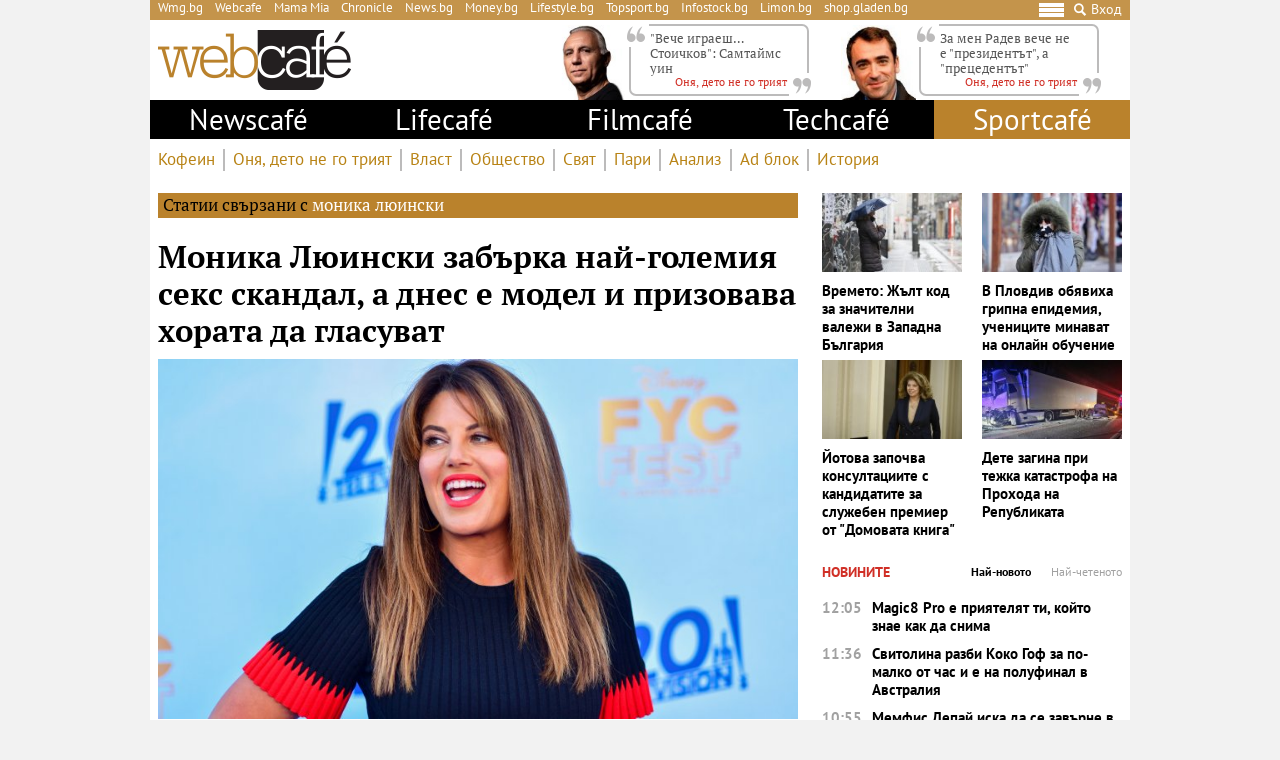

--- FILE ---
content_type: text/html; charset=UTF-8
request_url: https://webcafe.bg/about/monika-lyuinski
body_size: 29501
content:
<!DOCTYPE html>
<html dir="ltr" itemscope="" itemtype="http://schema.org/WebPage" lang="bg">

<head>
    <meta charset="utf-8" />
    <meta name="language" content="bulgarian" />
    <meta name="viewport" content="width=device-width, initial-scale=1" />
    <meta name="apple-mobile-web-app-capable" content="yes" />
    <meta name="apple-mobile-web-app-title" content="webcafe" />
    <meta name="robots" content="max-snippet:-1, max-image-preview:large, max-video-preview:-1" />
    <meta name="robots" content="index,follow" />
    <meta property="og:site_name" content="webcafe" />
    <meta property="og:type" content="website" />
    <meta property="fb:app_id" content="690102820355879" />
    <meta property="article:publisher" content="https://www.facebook.com/WEBCAFE.BG/" />
    <meta name="theme-color" content="#c4944b" />
    <meta property="og:title" content="моника люински" />
    <meta name="description" content="Актуални новини за моника люински. Следете последните новини от днес за моника люински." />
    <meta property="og:description" content="Актуални новини за моника люински. Следете последните новини от днес за моника люински." />
    <meta name="thumbnail" content="https://static.webcafe.bg/images/default/webcafe.jpg" />
    <meta property="og:image" content="https://static.webcafe.bg/images/default/webcafe.jpg" />
    <meta property="og:url" content="https://webcafe.bg/about/monika-lyuinski" />
    
    <title>моника люински - Webcafe.bg</title>

    <link rel="shortcut icon" type="image/x-icon" href="https://static.webcafe.bg/images/icons/webcafe/favicon.ico" />
    <link rel="apple-touch-icon-precomposed" sizes="152x152" href="https://static.webcafe.bg/images/icons/webcafe/152.png" />
    <link rel="apple-touch-icon-precomposed" sizes="144x144" href="https://static.webcafe.bg/images/icons/webcafe/144.png" />
    <link rel="apple-touch-icon-precomposed" sizes="76x76" href="https://static.webcafe.bg/images/icons/webcafe/76.png" />
    <link rel="apple-touch-icon-precomposed" sizes="72x72" href="https://static.webcafe.bg/images/icons/webcafe/72.png" />
    <link rel="apple-touch-icon-precomposed" sizes="120x120" href="https://static.webcafe.bg/images/icons/webcafe/180.png" />
    <link rel="apple-touch-icon-precomposed" sizes="57x57" href="https://static.webcafe.bg/images/icons/webcafe/57.png" />
    <link rel="apple-touch-startup-image" media="(device-width: 768px) and (device-height: 1024px) and (-webkit-device-pixel-ratio: 2) and (orientation: portrait)" href="https://static.webcafe.bg/images/splash/webcafe/1536x2008.png" />
    <link rel="apple-touch-startup-image" media="(device-width: 768px) and (device-height: 1024px) and (-webkit-device-pixel-ratio: 2) and (orientation: landscape)" href="https://static.webcafe.bg/images/splash/webcafe/1496x2048.png" />
    <link rel="apple-touch-startup-image" media="(device-width: 768px) and (device-height: 1024px) and (-webkit-device-pixel-ratio: 1) and (orientation: portrait)" href="https://static.webcafe.bg/images/splash/webcafe/768x1004.png" />
    <link rel="apple-touch-startup-image" media="(device-width: 768px) and (device-height: 1024px) and (-webkit-device-pixel-ratio: 1) and (orientation: landscape)" href="https://static.webcafe.bg/images/splash/webcafe/748x1024.png" />
    <link rel="apple-touch-startup-image" media="(device-width: 414px) and (device-height: 736px) and (-webkit-device-pixel-ratio: 3) and (orientation: portrait)" href="https://static.webcafe.bg/images/splash/webcafe/1242x2148.png" />
    <link rel="apple-touch-startup-image" media="(device-width: 414px) and (device-height: 736px) and (-webkit-device-pixel-ratio: 3) and (orientation: landscape)" href="https://static.webcafe.bg/images/splash/webcafe/1182x2208.png" />
    <link rel="apple-touch-startup-image" media="(device-width: 375px) and (device-height: 667px) and (-webkit-device-pixel-ratio: 2)" href="https://static.webcafe.bg/images/splash/webcafe/750x1294.png" />
    <link rel="apple-touch-startup-image" media="(device-width: 320px) and (device-height: 568px) and (-webkit-device-pixel-ratio: 2)" href="https://static.webcafe.bg/images/splash/webcafe/640x1096.png" />
    <link rel="apple-touch-startup-image" media="(device-width: 320px) and (device-height: 480px) and (-webkit-device-pixel-ratio: 2)" href="https://static.webcafe.bg/images/splash/webcafe/640x920.png" />
    <link rel="apple-touch-startup-image" media="(device-width: 320px) and (device-height: 480px) and (-webkit-device-pixel-ratio: 1)" href="https://static.webcafe.bg/images/splash/webcafe/320x460.png" />
    
    <link rel="stylesheet" type="text/css" href="https://webcafe.bg/css/app.css?id=7c421df98e0640091f690687e34fd9b4">

    <!--[if lt IE 10]>
    <script type="text/javascript" src="https://html5shim.googlecode.com/svn/trunk/html5.js"></script>
    <![endif]-->

    <!--[if lt IE 9]>
    <script>
        document.createElement('header');
        document.createElement('nav');
        document.createElement('main');
        document.createElement('section');
        document.createElement('article');
        document.createElement('aside');
        document.createElement('footer');
    </script>
    <![endif]-->

    
            
            <meta property="fb:pages" content="300742552068" />
            <style>.cookies-banner-wrapper {display: none !important; visibility:hidden;opacity:0}</style>
            
            <script>
  document.addEventListener("DOMContentLoaded", function () {
    document.querySelectorAll("ul li a").forEach(link => {
      const hostname = new URL(link.href).hostname;

      // 1. Hide only gladen.bg (not subdomains like shop.gladen.bg)
      if (hostname === "gladen.bg") {
        link.closest("li").style.display = "none";
      }

      // 2. Replace radioantena.bg with Limon.bg
      if (link.href === "https://radioantena.bg/") {
        link.href = "https://limon.bg/";
        link.textContent = "Limon.bg";
      }
    });
  });
</script>
    
    <!-- GLOBAL JS VARIABLES START -->
<script type="text/javascript">
    window.newscms = {
        initUrl: 'https://webcafe.bg/init',
        articleId: null,
        pageType: 'other',
        banners: {"wallpaper":{"code":"webcafe.bg\/webcafe.bg-wallpaper","sizes_1200":[[1,1]],"sizes_1024":null,"sizes_980":null,"sizes_728":null,"sizes_640":null,"sizes_336":null,"sizes_320":null,"sizes_300":null,"is_custom":0,"out_of_page":1},"megaboard":{"code":"webcafe.bg\/webcafe.bg-megaboard","sizes_1200":null,"sizes_1024":null,"sizes_980":[[1,1],[980,400],[980,300],[980,250],[980,200],[980,160],[970,250],[970,300],[970,90],[960,300],[960,250],[960,200],[728,90],[970,120]],"sizes_728":[[1,1],[728,90],[640,300],[640,250],[640,200]],"sizes_640":null,"sizes_336":null,"sizes_320":null,"sizes_300":null,"is_custom":0,"out_of_page":0},"1st":{"code":"webcafe.bg\/webcafe.bg-300x250-1st","sizes_1200":null,"sizes_1024":null,"sizes_980":[[1,1],[300,250],[300,600]],"sizes_728":null,"sizes_640":[[1,1],[300,250],[320,50],[320,100],[336,280]],"sizes_336":[[1,1],[300,250],[320,50],[320,100],[336,280]],"sizes_320":[[1,1],[300,250],[320,50],[320,100]],"sizes_300":[[1,1],[300,250]],"is_custom":0,"out_of_page":0},"incontent":{"code":"webcafe.bg\/webcafe.bg-incontent","sizes_1200":null,"sizes_1024":null,"sizes_980":[[1,1],[640,360],[640,200],["fluid"]],"sizes_728":null,"sizes_640":[[1,1],[300,250],[336,280],[640,360],[640,200],["fluid"]],"sizes_336":[[1,1],[300,250],[336,280],[300,600],["fluid"]],"sizes_320":null,"sizes_300":[[1,1],[300,250],[300,600],["fluid"]],"is_custom":0,"out_of_page":0},"2nd":{"code":"webcafe.bg\/webcafe.bg-300x250-2nd","sizes_1200":null,"sizes_1024":null,"sizes_980":[[1,1],[300,250],[300,600],["fluid"]],"sizes_728":null,"sizes_640":[[1,1],[300,250],[336,280],["fluid"]],"sizes_336":[[1,1],[300,250],[336,280],[300,600],["fluid"]],"sizes_320":null,"sizes_300":[[1,1],[300,250],[300,600],["fluid"]],"is_custom":0,"out_of_page":0},"3rd":{"code":"webcafe.bg\/webcafe.bg-300x250-3rd","sizes_1200":null,"sizes_1024":null,"sizes_980":[[1,1],[300,250],[300,600],["fluid"]],"sizes_728":null,"sizes_640":[[1,1],[300,250],[336,280],["fluid"]],"sizes_336":null,"sizes_320":null,"sizes_300":[[1,1],[300,250],[300,600],[336,280],["fluid"]],"is_custom":0,"out_of_page":0},"desktop-interstitial":{"code":"webcafe.bg\/webcafe.bg-desktop-interstitial","sizes_1200":null,"sizes_1024":null,"sizes_980":[[1,1]],"sizes_728":null,"sizes_640":null,"sizes_336":null,"sizes_320":null,"sizes_300":null,"is_custom":0,"out_of_page":1},"tablet-interstitial":{"code":"webcafe.bg\/webcafe.bg-tablet-interstitial","sizes_1200":null,"sizes_1024":null,"sizes_980":[],"sizes_728":null,"sizes_640":[[1,1]],"sizes_336":null,"sizes_320":null,"sizes_300":null,"is_custom":0,"out_of_page":1},"mobile-interstitial":{"code":"webcafe.bg\/webcafe.bg-mobile-interstitial","sizes_1200":null,"sizes_1024":null,"sizes_980":null,"sizes_728":null,"sizes_640":[],"sizes_336":null,"sizes_320":null,"sizes_300":[[1,1]],"is_custom":0,"out_of_page":1}},
        mobileBreakpoint: 640,
        tabletBreakpoint: 980,
        dfpId: '32064080',
        dfpTargeting: {"adult":"no"},
        bannerSlots: {}
    };
</script>
<!-- GLOBAL JS VARIABLES END -->
    <!-- GEMIUS START -->
<script type="text/javascript">
    <!--//--><![CDATA[//><!--
    var pp_gemius_identifier = 'nSA1lD7zVUqAVFYcI6mVwqe133lUfGMoQplhQyMqaWH.j7';
    // lines below shouldn't be edited
    function gemius_pending(i) { window[i] = window[i] || function() {var x = window[i+'_pdata'] = window[i+'_pdata'] || []; x[x.length]=arguments;};};
    gemius_pending('gemius_hit'); gemius_pending('gemius_event'); gemius_pending('pp_gemius_hit'); gemius_pending('pp_gemius_event');
    (function(d,t) {try {var gt=d.createElement(t),s=d.getElementsByTagName(t)[0],l='http'+((location.protocol=='https:')?'s':''); gt.setAttribute('async','async');
        gt.setAttribute('defer','defer'); gt.src=l+'://gabg.hit.gemius.pl/xgemius.js'; s.parentNode.insertBefore(gt,s);} catch (e) {}})(document,'script');
    //--><!]]>
</script>
<!-- GEMIUS END -->
    <!-- PPID START -->
<script type="text/javascript">
    
    !function(t,e){"object"==typeof exports&&"undefined"!=typeof module?module.exports=e():"function"==typeof define&&define.amd?define(e):(t=t||self).uuidv4=e()}(this,(function(){"use strict";var t="undefined"!=typeof crypto&&crypto.getRandomValues&&crypto.getRandomValues.bind(crypto)||"undefined"!=typeof msCrypto&&"function"==typeof msCrypto.getRandomValues&&msCrypto.getRandomValues.bind(msCrypto),e=new Uint8Array(16);function n(){if(!t)throw new Error("crypto.getRandomValues() not supported. See https://github.com/uuidjs/uuid#getrandomvalues-not-supported");return t(e)}for(var o=[],r=0;r<256;++r)o.push((r+256).toString(16).substr(1));return function(t,e,r){"string"==typeof t&&(e="binary"===t?new Uint8Array(16):null,t=null);var u=(t=t||{}).random||(t.rng||n)();if(u[6]=15&u[6]|64,u[8]=63&u[8]|128,e){for(var i=r||0,d=0;d<16;++d)e[i+d]=u[d];return e}return function(t,e){var n=e||0,r=o;return(r[t[n+0]]+r[t[n+1]]+r[t[n+2]]+r[t[n+3]]+r[t[n+4]]+r[t[n+5]]+r[t[n+6]]+r[t[n+7]]+r[t[n+8]]+r[t[n+9]]+r[t[n+10]]+r[t[n+11]]+r[t[n+12]]+r[t[n+13]]+r[t[n+14]]+r[t[n+15]]).toLowerCase()}(u)}}));

    
    if (localStorage.getItem("dfp_ppid") === null) {
        ppid = (new Date().getTime() / 1000 | 0) + '0000' + uuidv4();

        localStorage.setItem('dfp_ppid', ppid);
    }

    var ppid = localStorage.getItem('dfp_ppid') || null;

</script>
<!-- PPID END -->
    <!-- DFP START -->
<script type="text/javascript">
    var googletag = googletag || {};
    googletag.cmd = googletag.cmd || [];
</script>

<script type="text/javascript">
    googletag.cmd.push(function () {
        let dfpLog = localStorage.getItem('dfp_debug') ? console.info.bind(console) : function() {};

        function defineSlot(divId, tag, sizeMapping, outOfPage) {
            if (divId.indexOf('gpt-banner-megaboard-gallery-') === 0) {
                if (outOfPage) {
                    dfpLog('DFP: googletag.defineOutOfPageSlot' + '("' +
                        tag + '", "' + divId + '").setTargeting(\'position\', [\'g' + divId.substring(29) +
                        '\']).defineSizeMapping(' + JSON.stringify(sizeMapping) +
                        ').addService(googletag.pubads());');

                    return googletag.defineOutOfPageSlot(tag, divId)
                        .setTargeting('position', ['g' + divId.substring(29)])
                        .defineSizeMapping(sizeMapping)
                        .addService(googletag.pubads());
                }

                dfpLog('DFP: googletag.defineSlot' + '("' +
                    tag + '", [[1,1]], "' + divId + '").setTargeting(\'position\', [\'g' + divId.substring(29) +
                    '\']).defineSizeMapping(' + JSON.stringify(sizeMapping) +
                    ').addService(googletag.pubads());');

                return googletag.defineSlot(tag, [[1,1]], divId)
                    .setTargeting('position', ['g' + divId.substring(29)])
                    .defineSizeMapping(sizeMapping)
                    .addService(googletag.pubads());
            }

            if (outOfPage) {
                dfpLog('DFP: googletag.defineOutOfPageSlot' + '("' +
                    tag + '", "' + divId + '").defineSizeMapping(' + JSON.stringify(sizeMapping) +
                    ').addService(googletag.pubads());');

                return googletag.defineOutOfPageSlot(tag, divId)
                    .defineSizeMapping(sizeMapping)
                    .addService(googletag.pubads());
            }

            dfpLog('DFP: googletag.defineSlot' + '("' +
                tag + '", [[1,1]], "' + divId + '").defineSizeMapping(' + JSON.stringify(sizeMapping) +
                ').addService(googletag.pubads());');

            return googletag.defineSlot(tag, [[1,1]], divId)
                .defineSizeMapping(sizeMapping)
                .addService(googletag.pubads());
        }

        for (let key in window.newscms.banners) {
            let banner = window.newscms.banners[key];

            if (banner.is_custom) {
                return;
            }

            let tag = '/' + window.newscms.dfpId + '/' + banner.code;

            let breakpoint;

            if (key === '1st' || key === '2nd') {
                let desktopSizeMapping = [];
                let tabletSizeMapping = [];
                let mobileSizeMapping = [];

                tabletSizeMapping.push([[window.newscms.tabletBreakpoint, 0], []]);

                mobileSizeMapping.push([[window.newscms.mobileBreakpoint, 0], []]);

                for (let property in banner) {
                    // skip nulls
                    if (! banner[property]) {
                        continue;
                    }

                    // skip non-size properties
                    if (property.indexOf('sizes_') !== 0) {
                        continue;
                    }

                    breakpoint = parseInt(property.substr(6));

                    if (breakpoint >= window.newscms.tabletBreakpoint) {
                        desktopSizeMapping.push([[breakpoint, 0], banner[property]]);
                    } else if (breakpoint >= window.newscms.mobileBreakpoint) {
                        tabletSizeMapping.push([[breakpoint, 0], banner[property]]);
                    } else {
                        mobileSizeMapping.push([[breakpoint, 0], banner[property]]);
                    }
                }

                desktopSizeMapping.push([[0, 0], []]);
                tabletSizeMapping.push([[0, 0], []]);
                mobileSizeMapping.push([[0, 0], []]);

                window.newscms.bannerSlots[key + '-desktop'] = defineSlot('gpt-banner-' + key + '-desktop', tag, desktopSizeMapping, banner.out_of_page);
                window.newscms.bannerSlots[key + '-tablet']  = defineSlot('gpt-banner-' + key + '-tablet',  tag, tabletSizeMapping,  banner.out_of_page);
                window.newscms.bannerSlots[key + '-mobile']  = defineSlot('gpt-banner-' + key + '-mobile',  tag, mobileSizeMapping,  banner.out_of_page);

                continue;
            }

            let sizeMapping = [];

            for (let property in banner) {
                // skip nulls
                if (! banner[property]) {
                    continue;
                }

                // skip non-size properties
                if (property.indexOf('sizes_') !== 0) {
                    continue;
                }

                breakpoint = parseInt(property.substr(6));

                sizeMapping.push([[breakpoint, 0], banner[property]]);
            }

            sizeMapping.push([[0, 0], []]);

            window.newscms.bannerSlots[key] = defineSlot('gpt-banner-' + key, tag, sizeMapping, banner.out_of_page);
        }

        for (let key in window.newscms.dfpTargeting) {
            if (! window.newscms.dfpTargeting[key]) {
                continue;
            }

            dfpLog('DFP: googletag.pubads().setTargeting("' + key + '", ' +
                (Array.isArray(window.newscms.dfpTargeting[key]) ?
                    (window.newscms.dfpTargeting[key].length === 0 ? ('[]') : ('["' + window.newscms.dfpTargeting[key].join('", "') + '"]')) :
                    ('"' + window.newscms.dfpTargeting[key] + '"')) + ')');
            googletag.pubads().setTargeting(key, window.newscms.dfpTargeting[key]);
        }

        if (localStorage.getItem("dfp_ppid") !== null) {
            var ppid = localStorage.getItem("dfp_ppid");
            googletag.pubads().setPublisherProvidedId(ppid);
            dfpLog('DFP: googletag.pubads().setPublisherProvidedId("' + ppid + '")');
        }

        dfpLog('DFP: googletag.pubads().setCentering(true)');
        googletag.pubads().setCentering(true);

        dfpLog('DFP: googletag.pubads().collapseEmptyDivs(true)');
        googletag.pubads().collapseEmptyDivs(true);

        dfpLog('DFP: googletag.pubads().enableSingleRequest()');
        googletag.pubads().enableSingleRequest();

        dfpLog('DFP: googletag.enableServices()');
        googletag.enableServices();

        let secondGalleryBanner = document.getElementById('gpt-banner-megaboard-gallery-1');

        function isElementInViewport(element) {
            let rectangle = element.getBoundingClientRect();

            return (
                rectangle.top >= 0 &&
                rectangle.left >= 0 &&
                rectangle.bottom <= (window.innerHeight || document.documentElement.clientHeight) &&
                rectangle.right <= (window.innerWidth || document.documentElement.clientWidth)
            );
        }

        function refreshWallpaper() {
            if (isElementInViewport(secondGalleryBanner)) {
                dfpLog('DFP: googletag.pubads().refresh([wallpaper])');

                googletag.pubads().refresh([window.newscms.bannerSlots['wallpaper']]);

                window.removeEventListener('scroll', refreshWallpaper);
            }
        }

        if (secondGalleryBanner &&
            window.newscms.bannerSlots.hasOwnProperty('megaboard-gallery-1') &&
            window.newscms.bannerSlots.hasOwnProperty('wallpaper')) {
            window.addEventListener('scroll', refreshWallpaper);
        }

        let devices = {
            desktop: matchMedia('only screen and (min-width: 980px)'),
            bigTablet: matchMedia('only screen and (max-width: 979px) and (min-width: 728px)'),
            tablet: matchMedia('only screen and (max-width: 727px) and (min-width: 640px)'),
            phone: matchMedia('only screen and (max-width: 639px)')
        };

        function getCurrentDevice() {
            let result = null;

            Object.keys(devices).forEach(function(val) {
                if (! devices[val].matches) {
                    return;
                }

                result = val;
            });

            return result;
        }

        let currentDevice = getCurrentDevice();

        $(window).on('resize', function() {
            let newDevice = getCurrentDevice();

            if (newDevice === currentDevice) {
                return;
            }

            dfpLog('DFP: googletag.pubads().refresh()');
            googletag.pubads().refresh();

            currentDevice = newDevice;
        });
    });
</script>
<!-- DFP END -->
    
    <!-- Google Tag Manager -->
<script>(function(w,d,s,l,i){w[l]=w[l]||[];w[l].push({'gtm.start':
            new Date().getTime(),event:'gtm.js'});var f=d.getElementsByTagName(s)[0],
        j=d.createElement(s),dl=l!='dataLayer'?'&l='+l:'';j.async=true;j.src=
        'https://www.googletagmanager.com/gtm.js?id='+i+dl;f.parentNode.insertBefore(j,f);
    })(window,document,'script','dataLayer','GTM-P4BJRL4');</script>
<!-- End Google Tag Manager -->
    <!-- ONESIGNAL AND WEB APP START -->
    <link rel="manifest" href="https://webcafe.bg/manifests/webcafe.json">
    <script src="https://cdn.onesignal.com/sdks/OneSignalSDK.js" async></script>
    <script type="text/javascript">
        var OneSignal = OneSignal || [];

        (function() {
                            window.addEventListener('onesignal.sdk.initialized', function() {
                    OneSignal.LOGGING = true;
                });
            
            OneSignal.push(['init', {"appId":"7cddfe37-d6b5-4f29-88d4-d863f1271230","safari_web_id":"web.onesignal.auto.08b05e7f-114b-4b4f-a485-263bca659097"}]);

            OneSignal.push(function() {
                OneSignal.showSlidedownPrompt();
            });

            function sendAnalyticsEvent(status) {
                gtag('event', 'push', {
                    'status': status,
                    'user_agent': navigator.userAgent,
                    'non_interaction': true
                });
            }

            function updateStatus() {
                if (! OneSignal.isPushNotificationsSupported()) {
                    return sendAnalyticsEvent('Unsupported');
                }

                OneSignal.isPushNotificationsEnabled(function (flag) {
                    if (! flag) {
                        return sendAnalyticsEvent('No');
                    }

                    OneSignal.getIdsAvailable(function () {
                        sendAnalyticsEvent('Yes');
                    });
                });
            }

            OneSignal.push(function() {
                window.addEventListener(OneSignal.EVENTS.SUBSCRIPTION_CHANGED, updateStatus);

                updateStatus();
            });
        })();
    </script>

    <script type="text/javascript">
        if ("serviceWorker" in navigator) {
            navigator.serviceWorker.register("https://webcafe.bg/OneSignalSDKWorker.js?appId=7cddfe37-d6b5-4f29-88d4-d863f1271230")
                .then(function (registration) { // Registration was successful
                    // nothing
                }).catch( function ( err ) { // registration failed :(
                    // nothing
                }
            );
        }
    </script>
<!-- ONESIGNAL AND WEB APP END -->
    <script data-schema="Organization" type="application/ld+json">
    {
        "name": "Webcafe.bg",
        "url": "https://webcafe.bg",
        "logo": "https://static.webcafe.bg/uploads/logos/1.png",
        "sameAs": [
                                                                                                        "https://www.facebook.com/WEBCAFE.BG/"
                                                                             ,                     "https://www.instagram.com/webcafe.bg/"
                                                                             ,                     "https://www.youtube.com/channel/UCjwASRz4Uo-SXFAJs2zcxOA"
                                                                             ,                     "https://twitter.com/Webcafebg"
                                                        ],
        "@type":"Organization",
        "@context":"http://schema.org"
    }
</script>
    </head>

<body>
    <!-- Google Tag Manager (noscript) -->
<noscript><iframe src="https://www.googletagmanager.com/ns.html?id=GTM-P4BJRL4"
                  height="0" width="0" style="display:none;visibility:hidden"></iframe></noscript>
<!-- End Google Tag Manager (noscript) -->

            <script>
window.dataLayer = window.dataLayer || [];
function gtag(){dataLayer.push(arguments);}
gtag('consent', 'default', {
  'ad_storage': 'denied',
  'ad_user_data': 'denied',
  'ad_personalization': 'denied',
  'analytics_storage': 'denied'
});

function allConsentGranted() {
  gtag('consent', 'update', {
    'ad_user_data': 'granted',
    'ad_personalization': 'granted',
    'ad_storage': 'granted',
    'analytics_storage': 'granted'
  });
}
allConsentGranted();
</script>
    
            <div class="banner banner-wallpaper ">
                    <div id="gpt-banner-wallpaper"  style="height: 0; width: 0;" >
                                    <script type="text/javascript">
                        googletag.cmd.push(function () {
                            googletag.display("gpt-banner-wallpaper");
                        });
                    </script>
                            </div>
            </div>
            <div class="banner banner-desktop-interstitial ">
                    <div id="gpt-banner-desktop-interstitial"  style="height: 0; width: 0;" >
                                    <script type="text/javascript">
                        googletag.cmd.push(function () {
                            googletag.display("gpt-banner-desktop-interstitial");
                        });
                    </script>
                            </div>
            </div>
            <div class="banner banner-tablet-interstitial ">
                    <div id="gpt-banner-tablet-interstitial"  style="height: 0; width: 0;" >
                                    <script type="text/javascript">
                        googletag.cmd.push(function () {
                            googletag.display("gpt-banner-tablet-interstitial");
                        });
                    </script>
                            </div>
            </div>
            <div class="banner banner-mobile-interstitial ">
                    <div id="gpt-banner-mobile-interstitial"  style="height: 0; width: 0;" >
                                    <script type="text/javascript">
                        googletag.cmd.push(function () {
                            googletag.display("gpt-banner-mobile-interstitial");
                        });
                    </script>
                            </div>
            </div>
    
    <div class="cookies-banner-wrapper" id="cookies-agreement-bar">
    <div class="cookies-banner">
        <p>Този сайт използва „бисквитки“ (cookies). Разглеждайки съдържанието на сайта, Вие се съгласявате с използването на „бисквитки“. Повече информация <a href="https://webcafe.bg/corporate/politika-za-poveritelnost-i-zashtita-na-lichnite-danni-na-uebkafe-ead.html" target="_blank">тук</a>.</p>
        <a href="javascript:void(0);" class="cookies-banner-button" id="accept-cookies">Разбрах</a>
    </div>
</div>

    <div class="page sections">
        <div class="skeleton-top">
    <div class="global-top">
        <div class="row">
            <ul>
                <li><a href="https://wmg.bg/" target="_blank">Wmg.bg</a></li>
                <li><a href="https://www.webcafe.bg/" class="active">Webcafe</a></li>
                <li><a href="https://mamamia.bg/" target="_blank">Mama Mia</a></li>
                <li><a href="https://www.chr.bg/" target="_blank">Chronicle</a></li>
                <li><a href="https://news.bg/" target="_blank">News.bg</a></li>
                <li><a href="https://money.bg/" target="_blank">Money.bg</a></li>
                <li><a href="https://lifestyle.bg/" target="_blank">Lifestyle.bg</a></li>
                <li><a href="https://topsport.bg/" target="_blank">Topsport.bg</a></li>
                <li><a href="https://gladen.bg/" target="_blank">Gladen.bg</a></li>
                <li><a href="https://infostock.bg/" target="_blank">Infostock.bg</a></li>
                <li><a href="https://radioantena.bg/" target="_blank">Radioantena.bg</a></li>
                <li><a href="https://shop.gladen.bg/" target="_blank">shop.gladen.bg</a></li>
            </ul>
        </div>
        <div class="row">
            <div class="hamburger toggle-navigation">
                <div class="hamburger-1"></div>
                <div class="hamburger-2"></div>
                <div class="hamburger-3"></div>
            </div>
            <div class="close toggle-navigation">
                <div class="hide"></div>
            </div>
            <a href="javascript:void(0);" class="search" id="toggleSearch"><i class="icon icon-search"></i></a>
            <a href="https://webcafe.bg/login" class="login userDropdown">Вход</a>
        </div>
    </div>
</div>

<div class="skeleton-logo">
    <div class="global-logo">
        <a href="https://webcafe.bg" class="logo">
            <img decoding="async" src="https://static.webcafe.bg/uploads/logos/1.png" alt="WebCafe logo">
        </a>
    </div>
</div>

<div class="skeleton-leading-articles">
        <div id="top-section-articles-desktop">
            <div class="global-leading-articles-top">
                            <div class="article">
                    <div class="image">
                        <a href="https://webcafe.bg/onya-deto-ne-go-triyat/veche-igraesh-stoichkov-samtayms-uin.html"><picture>
    <img decoding="async" src="https://static.webcafe.bg/uploads/images/57/1057/391057/100x100.jpg?_=1769423475" alt="Шоуто не е феноменално нова идея, но е феноменално ново явление за България">
</picture>
</a>
                    </div>
                    <div class="content">
                        <p class="quote">
                            <a href="https://webcafe.bg/onya-deto-ne-go-triyat/veche-igraesh-stoichkov-samtayms-uin.html">&quot;Вече играеш… Стоичков&quot;: Самтаймс уин</a>
                        </p>
                        <p class="author">
                            <a href="https://webcafe.bg/onya-deto-ne-go-triyat"><span>Оня, дето не го трият</span></a>
                        </p>
                    </div>
                </div>
                            <div class="article">
                    <div class="image">
                        <a href="https://webcafe.bg/onya-deto-ne-go-triyat/milo-gnevniche-za-men-radev-veche-ne-e-prezidentat-a-pretsedentat.html"><picture>
    <img decoding="async" src="https://static.webcafe.bg/uploads/images/21/0021/200021/100x100.jpg?_=1584347096" alt="Мило гневниче: За мен Радев вече не е &quot;президентът&quot;, а &quot;прецедентът&quot;">
</picture>
</a>
                    </div>
                    <div class="content">
                        <p class="quote">
                            <a href="https://webcafe.bg/onya-deto-ne-go-triyat/milo-gnevniche-za-men-radev-veche-ne-e-prezidentat-a-pretsedentat.html">За мен Радев вече не е &quot;президентът&quot;, а &quot;прецедентът&quot;</a>
                        </p>
                        <p class="author">
                            <a href="https://webcafe.bg/onya-deto-ne-go-triyat"><span>Оня, дето не го трият</span></a>
                        </p>
                    </div>
                </div>
                        </div>
        </div>
    </div>

<div class="skeleton-main-navigation">
        <div class="global-main-menu">
            <ul class="main">
                <li class="desktop-hidden">
                    <a href="https://webcafe.bg/login" class="login userDropdown">Вход</a>
                </li>
                                                                                                                                                                                                                                                                                                                        
                <li class="desktop-hidden  active ">
                    <a href="https://webcafe.bg">Начало</a>

                                            <ul class="dropdown">
                                                                                            <li                                     >
                                    <a href="https://webcafe.bg/caffeine"
                                       >
                                        Кофеин
                                    </a>
                                </li>
                                                                                            <li                                     >
                                    <a href="https://webcafe.bg/onya-deto-ne-go-triyat"
                                       >
                                        Оня, дето не го трият
                                    </a>
                                </li>
                                                                                            <li                                     >
                                    <a href="https://webcafe.bg/vlast"
                                       >
                                        Власт
                                    </a>
                                </li>
                                                                                            <li                                     >
                                    <a href="https://webcafe.bg/obshtestvo"
                                       >
                                        Общество
                                    </a>
                                </li>
                                                                                            <li                                     >
                                    <a href="https://webcafe.bg/svyat"
                                       >
                                        Свят
                                    </a>
                                </li>
                                                                                            <li                                     >
                                    <a href="https://webcafe.bg/pari"
                                       >
                                        Пари
                                    </a>
                                </li>
                                                                                            <li                                     >
                                    <a href="https://webcafe.bg/analiz"
                                       >
                                        Анализ
                                    </a>
                                </li>
                                                                                            <li                                     >
                                    <a href="https://webcafe.bg/ad-blok"
                                       >
                                        Ad блок
                                    </a>
                                </li>
                                                                                            <li                                     >
                                    <a href="https://webcafe.bg/istoriya"
                                       >
                                        История
                                    </a>
                                </li>
                                                    </ul>
                                    </li>
                                    
                    <li                         >
                        <a href="https://webcafe.bg/newscafe"
                           >
                            Newscafé
                        </a>

                        
                        <ul class="dropdown">
                                                            
                                <li                                     >
                                    <a href="https://webcafe.bg/bulgaria"
                                       >
                                        България
                                    </a>
                                </li>
                                                            
                                <li                                     >
                                    <a href="https://webcafe.bg/politika"
                                       >
                                        Политика
                                    </a>
                                </li>
                                                            
                                <li                                     >
                                    <a href="https://webcafe.bg/international"
                                       >
                                        Международни
                                    </a>
                                </li>
                                                            
                                <li                                     >
                                    <a href="https://webcafe.bg/business"
                                       >
                                        Бизнес
                                    </a>
                                </li>
                                                            
                                <li                                     >
                                    <a href="https://webcafe.bg/incidents"
                                       >
                                        Инциденти
                                    </a>
                                </li>
                                                    </ul>
                    </li>
                                    
                    <li                         >
                        <a href="https://webcafe.bg/lifecafe"
                           >
                            Lifecafé
                        </a>

                        
                        <ul class="dropdown">
                                                            
                                <li                                     >
                                    <a href="https://webcafe.bg/story"
                                       >
                                        Story
                                    </a>
                                </li>
                                                            
                                <li                                     >
                                    <a href="https://webcafe.bg/tialoto"
                                       >
                                        Тялото
                                    </a>
                                </li>
                                                            
                                <li                                     >
                                    <a href="https://webcafe.bg/gradat"
                                       >
                                        Животът
                                    </a>
                                </li>
                                                            
                                <li                                     >
                                    <a href="https://webcafe.bg/musiccafe"
                                       >
                                        MusicCafe
                                    </a>
                                </li>
                                                            
                                <li                                     >
                                    <a href="https://webcafe.bg/vryava"
                                       >
                                        Врява
                                    </a>
                                </li>
                                                            
                                <li                                     >
                                    <a href="https://webcafe.bg/gallery"
                                       >
                                        Галерия
                                    </a>
                                </li>
                                                            
                                <li                                     >
                                    <a href="https://webcafe.bg/web-sol-i-alkohol"
                                       >
                                        Web, сол и алкохол
                                    </a>
                                </li>
                                                            
                                <li                                     >
                                    <a href="https://webcafe.bg/firstpage"
                                       >
                                        Първа страница
                                    </a>
                                </li>
                                                            
                                <li                                     >
                                    <a href="https://webcafe.bg/petcafe"
                                       >
                                        Pet Cafe
                                    </a>
                                </li>
                                                    </ul>
                    </li>
                                    
                    <li                         >
                        <a href="https://webcafe.bg/filmcafe"
                           >
                            Filmcafé
                        </a>

                        
                        <ul class="dropdown">
                                                            
                                <li                                     >
                                    <a href="https://webcafe.bg/kino"
                                       >
                                        Кино
                                    </a>
                                </li>
                                                            
                                <li                                     >
                                    <a href="https://webcafe.bg/seriali"
                                       >
                                        Сериали
                                    </a>
                                </li>
                                                            
                                <li                                     >
                                    <a href="https://webcafe.bg/podcast"
                                       >
                                        Тихо, филмът започва
                                    </a>
                                </li>
                                                    </ul>
                    </li>
                                    
                    <li                         >
                        <a href="https://webcafe.bg/techcafe"
                           >
                            Techcafé
                        </a>

                        
                        <ul class="dropdown">
                                                            
                                <li                                     >
                                    <a href="https://webcafe.bg/autocafe"
                                       >
                                        Autocafé
                                    </a>
                                </li>
                                                            
                                <li                                     >
                                    <a href="https://webcafe.bg/premiera"
                                       >
                                        Джаджи
                                    </a>
                                </li>
                                                            
                                <li                                     >
                                    <a href="https://webcafe.bg/review"
                                       >
                                        Игри
                                    </a>
                                </li>
                                                            
                                <li                                     >
                                    <a href="https://webcafe.bg/web"
                                       >
                                        Web
                                    </a>
                                </li>
                                                            
                                <li                                     >
                                    <a href="https://webcafe.bg/future"
                                       >
                                        Бъдещето
                                    </a>
                                </li>
                                                    </ul>
                    </li>
                                    
                    <li                          style="background-color: #BA822C;" >
                        <a href="https://webcafe.bg/sportcafe"
                           >
                            Sportcafé
                        </a>

                        
                        <ul class="dropdown">
                                                            
                                <li                                     >
                                    <a href="https://webcafe.bg/bg-football"
                                       >
                                        БГ футбол
                                    </a>
                                </li>
                                                            
                                <li                                     >
                                    <a href="https://webcafe.bg/football"
                                       >
                                        Футбол свят
                                    </a>
                                </li>
                                                            
                                <li                                     >
                                    <a href="https://webcafe.bg/retro"
                                       >
                                        Ретро
                                    </a>
                                </li>
                                                            
                                <li                                     >
                                    <a href="https://webcafe.bg/avantage"
                                       >
                                        Авантаж
                                    </a>
                                </li>
                                                            
                                <li                                     >
                                    <a href="https://webcafe.bg/tennis"
                                       >
                                        Тенис
                                    </a>
                                </li>
                                                            
                                <li                                     >
                                    <a href="https://webcafe.bg/sport"
                                       >
                                        Още Спорт
                                    </a>
                                </li>
                                                            
                                <li                                     >
                                    <a href="https://webcafe.bg/klasatzia"
                                       >
                                        Класация
                                    </a>
                                </li>
                                                            
                                <li                                     >
                                    <a href="https://webcafe.bg/sport-gallery"
                                       >
                                        Галерия
                                    </a>
                                </li>
                                                            
                                <li                                     >
                                    <a href="https://webcafe.bg/zhalt-karton"
                                       >
                                        Жълт картон
                                    </a>
                                </li>
                                                            
                                <li                                     >
                                    <a href="https://webcafe.bg/uefacafe"
                                       >
                                        Уефакафе
                                    </a>
                                </li>
                                                            
                                <li                                     >
                                    <a href="https://webcafe.bg/video"
                                       >
                                        Видео
                                    </a>
                                </li>
                                                    </ul>
                    </li>
                            </ul>
        </div>
    </div>

<div class="skeleton-secondary-navigation">
        <div class="global-secondary-menu">
            <ul>
                                    
                    <li                     >
                        <a href="https://webcafe.bg/caffeine"
                           >
                            Кофеин
                        </a>
                    </li>
                                    
                    <li                     >
                        <a href="https://webcafe.bg/onya-deto-ne-go-triyat"
                           >
                            Оня, дето не го трият
                        </a>
                    </li>
                                    
                    <li                     >
                        <a href="https://webcafe.bg/vlast"
                           >
                            Власт
                        </a>
                    </li>
                                    
                    <li                     >
                        <a href="https://webcafe.bg/obshtestvo"
                           >
                            Общество
                        </a>
                    </li>
                                    
                    <li                     >
                        <a href="https://webcafe.bg/svyat"
                           >
                            Свят
                        </a>
                    </li>
                                    
                    <li                     >
                        <a href="https://webcafe.bg/pari"
                           >
                            Пари
                        </a>
                    </li>
                                    
                    <li                     >
                        <a href="https://webcafe.bg/analiz"
                           >
                            Анализ
                        </a>
                    </li>
                                    
                    <li                     >
                        <a href="https://webcafe.bg/ad-blok"
                           >
                            Ad блок
                        </a>
                    </li>
                                    
                    <li                     >
                        <a href="https://webcafe.bg/istoriya"
                           >
                            История
                        </a>
                    </li>
                            </ul>
        </div>
    </div>

<div class="skeleton-search">
    <div class="global-search-box" id="searchBox">
        <form method="GET" action="https://webcafe.bg/search" accept-charset="UTF-8">
            <input placeholder="Търсене" name="q" type="text">
            <input type="submit" value="">
        </form>
    </div>

    </div>

<div class="banner banner-megaboard ">
                    <div id="gpt-banner-megaboard" >
                                    <script type="text/javascript">
                        googletag.cmd.push(function () {
                            googletag.display("gpt-banner-megaboard");
                        });
                    </script>
                            </div>
            </div>
<div class="banner banner-1st tablet-show">
                    <div id="gpt-banner-1st-tablet" >
                                    <script type="text/javascript">
                        googletag.cmd.push(function () {
                            googletag.display("gpt-banner-1st-tablet");
                        });
                    </script>
                            </div>
            </div>
<div class="banner banner-1st mobile-show">
                    <div id="gpt-banner-1st-mobile" >
                                    <script type="text/javascript">
                        googletag.cmd.push(function () {
                            googletag.display("gpt-banner-1st-mobile");
                        });
                    </script>
                            </div>
            </div>

    
<div class="skeleton-topic">
    </div>

            <div class="skeleton-notifications">
    
    
    
    </div>

    <div class="skeleton-left">
        <div class="global-view-article-source">
    <div class="title">
        <h1>Статии свързани с <span>моника люински</span></h1>
    </div>
    </div>

        <div class="global-leading-article-left">
    <h1><a href="https://webcafe.bg/vryava/monika-lyuinski-zabarka-nay-golemiya-seks-skandal-a-dnes-e-model-i-prizovava-horata-da-glasuvat.html">Моника Люински забърка най-големия секс скандал, а днес е модел и призовава хората да гласуват</a></h1>
    <a href="https://webcafe.bg/vryava/monika-lyuinski-zabarka-nay-golemiya-seks-skandal-a-dnes-e-model-i-prizovava-horata-da-glasuvat.html" class="link"><picture>
    <source media="(max-width: 320px)" srcset="https://static.webcafe.bg/uploads/images/18/2018/272018/320x180.jpg?_=1709550754">
    <source media="(max-width: 768px)" srcset="https://static.webcafe.bg/uploads/images/18/2018/272018/768x432.jpg?_=1709550754">
    <source media="(max-width: 979px)" srcset="https://static.webcafe.bg/uploads/images/18/2018/272018/1024x576.jpg?_=1709550754">
    <img decoding="async" src="https://static.webcafe.bg/uploads/images/18/2018/272018/768x432.jpg?_=1709550754" alt="След скандала тя се занимава най-вече със социални проблеми, но не и пряко с политически въпроси">
</picture>
</a>
</div>

    
<div class="banner banner-incontent ">
                    <div id="gpt-banner-incontent" >
                                    <script type="text/javascript">
                        googletag.cmd.push(function () {
                            googletag.display("gpt-banner-incontent");
                        });
                    </script>
                            </div>
            </div>

<div id="top-section-articles-mobile"></div>


<div class="global-leading-articles-big  margin ">
                    
        <div class="article ">
    <div class="category">
        <a href="https://webcafe.bg/webcafe">Webcafe</a> <a href="https://webcafe.bg/istoriya"><span>История</span></a>
    </div>
    <div class="content">
        <div class="image">
            <a href="https://webcafe.bg/istoriya/linda-trip-zhenata-predala-monika-lyuinski-ot-lyubov-kam-rodinata.html"><picture>
    <source media="(max-width: 320px)" srcset="https://static.webcafe.bg/uploads/images/93/9193/229193/320x180.jpg?_=1631879683">
    <source media="(max-width: 480px)" srcset="https://static.webcafe.bg/uploads/images/93/9193/229193/768x432.jpg?_=1631879683">
    <img decoding="async" src="https://static.webcafe.bg/uploads/images/93/9193/229193/240x135.jpg?_=1631879683" alt="Жената, която зависва признанията за афера на Моника Люински">
</picture>
</a>
        </div>
        <div class="description">
            <h2><a href="https://webcafe.bg/istoriya/linda-trip-zhenata-predala-monika-lyuinski-ot-lyubov-kam-rodinata.html">Линда Трип: Жената, предала Моника Люински от любов към родината</a></h2>
            <p>Жената, която зависва признанията за афера на Моника Люински</p>
        </div>
    </div>
</div>
            
        <div class="article ">
    <div class="category">
        <a href="https://webcafe.bg/filmcafe">Filmcafe</a> <a href="https://webcafe.bg/seriali"><span>Сериали</span></a>
    </div>
    <div class="content">
        <div class="image">
            <a href="https://webcafe.bg/seriali/aferata-monika-lyuinski-prav-pogled-kam-klayv-ouen-kato-bil-klintan.html"><picture>
    <source media="(max-width: 320px)" srcset="https://static.webcafe.bg/uploads/images/38/7738/227738/320x180.jpg?_=1628843225">
    <source media="(max-width: 480px)" srcset="https://static.webcafe.bg/uploads/images/38/7738/227738/768x432.jpg?_=1628843225">
    <img decoding="async" src="https://static.webcafe.bg/uploads/images/38/7738/227738/240x135.jpg?_=1628843225" alt="Аферата &quot;Моника Люински&quot;: Пръв поглед към Клайв Оуен като Бил Клинтън">
</picture>
</a>
        </div>
        <div class="description">
            <h2><a href="https://webcafe.bg/seriali/aferata-monika-lyuinski-prav-pogled-kam-klayv-ouen-kato-bil-klintan.html">Аферата &quot;Моника Люински&quot;: Пръв поглед към Клайв Оуен като Бил Клинтън</a></h2>
            <p>Трейлърът на Impeachment: American Crime Story е тук</p>
        </div>
    </div>
</div>
            
        <div class="article ">
    <div class="category">
        <a href="https://webcafe.bg/webcafe">Webcafe</a> <a href="https://webcafe.bg/istoriya"><span>История</span></a>
    </div>
    <div class="content">
        <div class="image">
            <a href="https://webcafe.bg/istoriya/seks-i-pari-tova-sa-nay-golemite-politicheski-skandali.html"><picture>
    <source media="(max-width: 320px)" srcset="https://static.webcafe.bg/uploads/images/60/6660/226660/320x180.jpg?_=1627034271">
    <source media="(max-width: 480px)" srcset="https://static.webcafe.bg/uploads/images/60/6660/226660/768x432.jpg?_=1627034271">
    <img decoding="async" src="https://static.webcafe.bg/uploads/images/60/6660/226660/240x135.jpg?_=1627034271" alt="На фона на това, което се случва по света, нашите дребни политически игри изглеждат наистина незначителни">
</picture>
</a>
        </div>
        <div class="description">
            <h2><a href="https://webcafe.bg/istoriya/seks-i-pari-tova-sa-nay-golemite-politicheski-skandali.html">Секс и пари: Това са най-големите политически скандали</a></h2>
            <p>На фона на това, което се случва по света, нашите дребни политически игри изглеждат наистина незначи...</p>
        </div>
    </div>
</div>
            
        <div class="article ">
    <div class="category">
        <a href="https://webcafe.bg/lifecafe">Lifecafe</a> <a href="https://webcafe.bg/coffee-news"><span>Coffee news</span></a>
    </div>
    <div class="content">
        <div class="image">
            <a href="https://webcafe.bg/coffee-news/516160157-sutreshen-newscast-posledniyat-treylar-na-mezhduzvezdni-voyni-vazhodat-na-skayuokar-e-tuk.html"><picture>
    <source media="(max-width: 320px)" srcset="https://static.webcafe.bg/uploads/images/05/6205/166205/320x180.jpg?_=1583996621">
    <source media="(max-width: 480px)" srcset="https://static.webcafe.bg/uploads/images/05/6205/166205/768x432.jpg?_=1583996621">
    <img decoding="async" src="https://static.webcafe.bg/uploads/images/05/6205/166205/240x135.jpg?_=1583996621" alt="Премиерата е на 20 декември.">
</picture>
</a>
        </div>
        <div class="description">
            <h2><a href="https://webcafe.bg/coffee-news/516160157-sutreshen-newscast-posledniyat-treylar-na-mezhduzvezdni-voyni-vazhodat-na-skayuokar-e-tuk.html">Сутрешен newscast: Последният трейлър на &quot;Междузвездни войни: Възходът на Скайуокър&quot; е тук</a></h2>
            <p>А Моника Люински ще &quot;разказва&quot; срамни истории</p>
        </div>
    </div>
</div>
            
        <div class="article ">
    <div class="category">
        <a href="https://webcafe.bg/lifecafe">Lifecafe</a> <a href="https://webcafe.bg/coffee-news"><span>Coffee news</span></a>
    </div>
    <div class="content">
        <div class="image">
            <a href="https://webcafe.bg/coffee-news/1928052068-sutreshen-newscast-mila-yovovich-e-bremenna.html"><picture>
    <source media="(max-width: 320px)" srcset="https://static.webcafe.bg/uploads/images/59/3059/163059/320x180.jpg?_=1583993219">
    <source media="(max-width: 480px)" srcset="https://static.webcafe.bg/uploads/images/59/3059/163059/768x432.jpg?_=1583993219">
    <img decoding="async" src="https://static.webcafe.bg/uploads/images/59/3059/163059/240x135.jpg?_=1583993219" alt="Актрисата очаква трето дете, след като последната й бременност завършва с медицински аборт">
</picture>
</a>
        </div>
        <div class="description">
            <h2><a href="https://webcafe.bg/coffee-news/1928052068-sutreshen-newscast-mila-yovovich-e-bremenna.html">Сутрешен newscast: Мила Йовович е бременна</a></h2>
            <p>А Моника Люински работи по сериал за аферата си с Клинтън</p>
        </div>
    </div>
</div>
            
        <div class="article ">
    <div class="category">
        <a href="https://webcafe.bg/lifecafe">Lifecafe</a> <a href="https://webcafe.bg/vryava"><span>Врява</span></a>
    </div>
    <div class="content">
        <div class="image">
            <a href="https://webcafe.bg/vryava/677563771-monika-lyuinski-sashto-ima-kakvo-da-kazhe-za-metoo.html"><picture>
    <source media="(max-width: 320px)" srcset="https://static.webcafe.bg/uploads/images/53/7653/87653/320x180.jpg?_=1584118440">
    <source media="(max-width: 480px)" srcset="https://static.webcafe.bg/uploads/images/53/7653/87653/768x432.jpg?_=1584118440">
    <img decoding="async" src="https://static.webcafe.bg/uploads/images/53/7653/87653/240x135.jpg?_=1584118440" alt="Плюс е, че гласът на жените вече се чува много по-ясно">
</picture>
</a>
        </div>
        <div class="description">
            <h2><a href="https://webcafe.bg/vryava/677563771-monika-lyuinski-sashto-ima-kakvo-da-kazhe-za-metoo.html">Моника Люински също има какво да каже за #MeToo</a></h2>
            <p>Плюс е, че гласът на жените вече се чува много по-ясно</p>
        </div>
    </div>
</div>
            
        <div class="article ">
    <div class="category">
        <a href="https://webcafe.bg/lifecafe">Lifecafe</a> <a href="https://webcafe.bg/story"><span>Story</span></a>
    </div>
    <div class="content">
        <div class="image">
            <a href="https://webcafe.bg/story/2097233357-monika-lyuinski-parvata-zhertva-na-internet.html"><picture>
    <source media="(max-width: 320px)" srcset="https://static.webcafe.bg/uploads/images/36/7236/127236/320x180.jpg?_=1583954257">
    <source media="(max-width: 480px)" srcset="https://static.webcafe.bg/uploads/images/36/7236/127236/768x432.jpg?_=1583954257">
    <img decoding="async" src="https://static.webcafe.bg/uploads/images/36/7236/127236/240x135.jpg?_=1583954257" alt="Как интернет и медиите могат да променят живота ти завинаги">
</picture>
</a>
        </div>
        <div class="description">
            <h2><a href="https://webcafe.bg/story/2097233357-monika-lyuinski-parvata-zhertva-na-internet.html">Моника Люински - първата жертва на интернет?</a></h2>
            <p>Как интернет и медиите могат да променят живота ти завинаги</p>
        </div>
    </div>
</div>
            
        <div class="article ">
    <div class="category">
        <a href="https://webcafe.bg/webcafe">Webcafe</a> <a href="https://webcafe.bg/svyat"><span>Свят</span></a>
    </div>
    <div class="content">
        <div class="image">
            <a href="https://webcafe.bg/svyat/7420460-seks-lazhi-i-bil-klintan.html"><picture>
    <source media="(max-width: 320px)" srcset="https://static.webcafe.bg/uploads/images/91/2591/102591/320x180.jpg?_=1584088909">
    <source media="(max-width: 480px)" srcset="https://static.webcafe.bg/uploads/images/91/2591/102591/768x432.jpg?_=1584088909">
    <img decoding="async" src="https://static.webcafe.bg/uploads/images/91/2591/102591/240x135.jpg?_=1584088909" alt="Тръмп възкреси мръсните секс-войни на 90-те, но дали това ще го спаси?">
</picture>
</a>
        </div>
        <div class="description">
            <h2><a href="https://webcafe.bg/svyat/7420460-seks-lazhi-i-bil-klintan.html">Секс, лъжи и Бил Клинтън</a></h2>
            <p>Тръмп възкреси мръсните секс-войни на 90-те
</p>
        </div>
    </div>
</div>
            
        <div class="article ">
    <div class="category">
        <a href="https://webcafe.bg/lifecafe">Lifecafe</a> <a href="https://webcafe.bg/story"><span>Story</span></a>
    </div>
    <div class="content">
        <div class="image">
            <a href="https://webcafe.bg/story/1756428468-vnimanie-monika-lyuinski-se-zavarna.html"><picture>
    <source media="(max-width: 320px)" srcset="https://static.webcafe.bg/uploads/images/53/7653/87653/320x180.jpg?_=1584118440">
    <source media="(max-width: 480px)" srcset="https://static.webcafe.bg/uploads/images/53/7653/87653/768x432.jpg?_=1584118440">
    <img decoding="async" src="https://static.webcafe.bg/uploads/images/53/7653/87653/240x135.jpg?_=1584118440" alt="&quot;Бях дамгосана като уличница, проститутка, курва, леко момиче и разбира се &quot;онази жена&quot;. Лесно е да загубиш представа, че &quot;онази жена&quot; също е триизмерна личност, носи душа и някога е имала нормален живот&quot;, разказва Люински.
">
</picture>
</a>
        </div>
        <div class="description">
            <h2><a href="https://webcafe.bg/story/1756428468-vnimanie-monika-lyuinski-se-zavarna.html">Внимание, Моника Люински се завърна</a></h2>
            <p>&quot;Срамът се лепи по теб като катран&quot;</p>
        </div>
    </div>
</div>
            
        <div class="article ">
    <div class="category">
        <a href="https://webcafe.bg/webcafe">Webcafe</a> <a href="https://webcafe.bg/obshtestvo"><span>Общество</span></a>
    </div>
    <div class="content">
        <div class="image">
            <a href="https://webcafe.bg/obshtestvo/508863424-monika-lyuinski-seksologat-na-edno-pokolenie.html"><picture>
    <source media="(max-width: 320px)" srcset="https://static.webcafe.bg/uploads/images/16/2416/32416/320x180.jpg?_=1583930813">
    <source media="(max-width: 480px)" srcset="https://static.webcafe.bg/uploads/images/16/2416/32416/768x432.jpg?_=1583930813">
    <img decoding="async" src="https://static.webcafe.bg/uploads/images/16/2416/32416/240x135.jpg?_=1583930813" alt="Поколението ни израсна с историята на скандала Люински, и той оформи възгледите ни за секса
">
</picture>
</a>
        </div>
        <div class="description">
            <h2><a href="https://webcafe.bg/obshtestvo/508863424-monika-lyuinski-seksologat-na-edno-pokolenie.html">Моника Люински - сексологът на едно поколение</a></h2>
            <p>&quot;Ефект Клинтън-Люински&quot; и секс ли е оралният секс</p>
        </div>
    </div>
</div>
            
        <div class="article ">
    <div class="category">
        <a href="https://webcafe.bg/lifecafe">Lifecafe</a> <a href="https://webcafe.bg/gradat"><span>Животът</span></a>
    </div>
    <div class="content">
        <div class="image">
            <a href="https://webcafe.bg/gradat/1479046236-izpovedta-na-monika.html"><picture>
    <source media="(max-width: 320px)" srcset="https://static.webcafe.bg/uploads/images/21/2421/32421/320x180.jpg?_=1583930816">
    <source media="(max-width: 480px)" srcset="https://static.webcafe.bg/uploads/images/21/2421/32421/768x432.jpg?_=1583930816">
    <img decoding="async" src="https://static.webcafe.bg/uploads/images/21/2421/32421/240x135.jpg?_=1583930816" alt="Време е да изгоря баретата и да заровя синята рокля, пише бившата стажантка в Белия дом">
</picture>
</a>
        </div>
        <div class="description">
            <h2><a href="https://webcafe.bg/gradat/1479046236-izpovedta-na-monika.html">Изповедта на Моника</a></h2>
            <p>за Бил Клинтън, Бионсе и синята рокля</p>
        </div>
    </div>
</div>
            
        <div class="article ">
    <div class="category">
        <a href="https://webcafe.bg/lifecafe">Lifecafe</a> <a href="https://webcafe.bg/gradat"><span>Животът</span></a>
    </div>
    <div class="content">
        <div class="image">
            <a href="https://webcafe.bg/gradat/1216690335-zashto-zhenite-si-padat-po-mazhete-vav-vlastta.html"><picture>
    <source media="(max-width: 320px)" srcset="https://static.webcafe.bg/uploads/images/33/6833/16833/320x180.jpg?_=1583923539">
    <source media="(max-width: 480px)" srcset="https://static.webcafe.bg/uploads/images/33/6833/16833/768x432.jpg?_=1583923539">
    <img decoding="async" src="https://static.webcafe.bg/uploads/images/33/6833/16833/240x135.jpg?_=1583923539" alt="Не е важно какво се случва, а в какво ще убедиш обществото">
</picture>
</a>
        </div>
        <div class="description">
            <h2><a href="https://webcafe.bg/gradat/1216690335-zashto-zhenite-si-padat-po-mazhete-vav-vlastta.html">Защо жените си падат по мъжете във властта </a></h2>
            <p>Не е важно какво се случва, а в какво ще убедиш обществото</p>
        </div>
    </div>
</div>
            
        <div class="article ">
    <div class="category">
        <a href="https://webcafe.bg/lifecafe">Lifecafe</a> <a href="https://webcafe.bg/gradat"><span>Животът</span></a>
    </div>
    <div class="content">
        <div class="image">
            <a href="https://webcafe.bg/gradat/1597060655-bartan-kam-liz-teylar-oganyat-si-ti.html"><picture>
    <source media="(max-width: 320px)" srcset="https://static.webcafe.bg/uploads/images/00/1100/1100/320x180.jpg?_=1583916597">
    <source media="(max-width: 480px)" srcset="https://static.webcafe.bg/uploads/images/00/1100/1100/768x432.jpg?_=1583916597">
    <img decoding="async" src="https://static.webcafe.bg/uploads/images/00/1100/1100/240x135.jpg?_=1583916597" alt="Кинолегендата Елизабет Тейлър за първи път прави публично достояние любовните си писма от Ричард Бъртън, който се жени за нея на два пъти. Двамата имат бурна 20-годишна любов, а самата Тейлър - 8 брака зад гърба си">
</picture>
</a>
        </div>
        <div class="description">
            <h2><a href="https://webcafe.bg/gradat/1597060655-bartan-kam-liz-teylar-oganyat-si-ti.html">Любовните писма са неустоими, но заглеждането в писмата на другите унижава както автора, така и получателя</a></h2>
            <p>Лиз Тейлър в прегръдките на Ричард Бъртън</p>
        </div>
    </div>
</div>
    
    
</div>


    </div>
    <div class="skeleton-right">
        <div class="global-editorial-selection">
                    <div class="article">
                <div class="image">
                    <a href="https://webcafe.bg/bulgaria/vremeto-zhalt-kod-za-znachitelni-valezhi-v-zapadna-balgariya.html"><picture>
            <source media="(max-width: 350px)" srcset="https://static.webcafe.bg/uploads/images/83/6183/386183/320x180.jpg?_=1759675829">
        <source media="(max-width: 480px)" srcset="https://static.webcafe.bg/uploads/images/83/6183/386183/240x135.jpg?_=1759675829">
        <source media="(max-width: 640px)" srcset="https://static.webcafe.bg/uploads/images/83/6183/386183/320x180.jpg?_=1759675829">
        <source media="(max-width: 979px)" srcset="https://static.webcafe.bg/uploads/images/83/6183/386183/768x432.jpg?_=1759675829">
        <img decoding="async" src="https://static.webcafe.bg/uploads/images/83/6183/386183/160x90.jpg?_=1759675829" alt="Времето: Жълт код за значителни валежи в Западна България">
</picture>
</a>
                </div>
                <a href="https://webcafe.bg/bulgaria/vremeto-zhalt-kod-za-znachitelni-valezhi-v-zapadna-balgariya.html">Времето: Жълт код за значителни валежи в Западна България</a>
            </div>
                    <div class="article">
                <div class="image">
                    <a href="https://webcafe.bg/bulgaria/v-plovdiv-obyaviha-gripna-epidemiya-uchenitsite-minavat-na-onlayn-obuchenie.html"><picture>
            <source media="(max-width: 350px)" srcset="https://static.webcafe.bg/uploads/images/91/1091/391091/320x180.jpg?_=1769440192">
        <source media="(max-width: 480px)" srcset="https://static.webcafe.bg/uploads/images/91/1091/391091/240x135.jpg?_=1769440192">
        <source media="(max-width: 640px)" srcset="https://static.webcafe.bg/uploads/images/91/1091/391091/320x180.jpg?_=1769440192">
        <source media="(max-width: 979px)" srcset="https://static.webcafe.bg/uploads/images/91/1091/391091/768x432.jpg?_=1769440192">
        <img decoding="async" src="https://static.webcafe.bg/uploads/images/91/1091/391091/160x90.jpg?_=1769440192" alt="Към момента има достатъчно свободни места в болниците">
</picture>
</a>
                </div>
                <a href="https://webcafe.bg/bulgaria/v-plovdiv-obyaviha-gripna-epidemiya-uchenitsite-minavat-na-onlayn-obuchenie.html">В Пловдив обявиха грипна епидемия, учениците минават на онлайн обучение</a>
            </div>
                    <div class="article">
                <div class="image">
                    <a href="https://webcafe.bg/politika/yotova-zapochva-konsultatsiite-s-kandidatite-za-sluzheben-premier-ot-domovata-kniga.html"><picture>
            <source media="(max-width: 350px)" srcset="https://static.webcafe.bg/uploads/images/82/1082/391082/320x180.jpg?_=1769431910">
        <source media="(max-width: 480px)" srcset="https://static.webcafe.bg/uploads/images/82/1082/391082/240x135.jpg?_=1769431910">
        <source media="(max-width: 640px)" srcset="https://static.webcafe.bg/uploads/images/82/1082/391082/320x180.jpg?_=1769431910">
        <source media="(max-width: 979px)" srcset="https://static.webcafe.bg/uploads/images/82/1082/391082/768x432.jpg?_=1769431910">
        <img decoding="async" src="https://static.webcafe.bg/uploads/images/82/1082/391082/160x90.jpg?_=1769431910" alt="Йотова започва консултациите с кандидатите за служебен премиер от &quot;Домовата книга&quot;">
</picture>
</a>
                </div>
                <a href="https://webcafe.bg/politika/yotova-zapochva-konsultatsiite-s-kandidatite-za-sluzheben-premier-ot-domovata-kniga.html">Йотова започва консултациите с кандидатите за служебен премиер от &quot;Домовата книга&quot;</a>
            </div>
                    <div class="article">
                <div class="image">
                    <a href="https://webcafe.bg/incidents/dete-zagina-pri-tezhka-katastrofa-na-prohoda-na-republikata.html"><picture>
            <source media="(max-width: 350px)" srcset="https://static.webcafe.bg/uploads/images/45/1045/391045/320x180.jpg?_=1769406351">
        <source media="(max-width: 480px)" srcset="https://static.webcafe.bg/uploads/images/45/1045/391045/240x135.jpg?_=1769406351">
        <source media="(max-width: 640px)" srcset="https://static.webcafe.bg/uploads/images/45/1045/391045/320x180.jpg?_=1769406351">
        <source media="(max-width: 979px)" srcset="https://static.webcafe.bg/uploads/images/45/1045/391045/768x432.jpg?_=1769406351">
        <img decoding="async" src="https://static.webcafe.bg/uploads/images/45/1045/391045/160x90.jpg?_=1769406351" alt="Бащата е в болница с два счупени крака, майката е в стабилно състояние">
</picture>
</a>
                </div>
                <a href="https://webcafe.bg/incidents/dete-zagina-pri-tezhka-katastrofa-na-prohoda-na-republikata.html">Дете загина при тежка катастрофа на Прохода на Републиката</a>
            </div>
            </div>


<div class="banner banner-1st ">
                    <div id="gpt-banner-1st-desktop" >
                                    <script type="text/javascript">
                        googletag.cmd.push(function () {
                            googletag.display("gpt-banner-1st-desktop");
                        });
                    </script>
                            </div>
            </div>

<div class="global-news">
        <div class="heading">
            <h3>Новините</h3>
            <ul id="tabs-1">
                <li><a href="javascript:void(0);" data-tab="tab-2">Най-четеното</a></li>
                <li><a href="javascript:void(0);" data-tab="tab-1" class="current">Най-новото</a></li>
            </ul>
        </div>
        <div class="content type-1">
            <div class="container" id="tab-1">
                                    <div class="col">
                        <span>12:05</span>
                        <a href="https://webcafe.bg/premiera/magic8-pro-e-priyatelyat-ti-koyto-znae-kak-da-snima.html">Magic8 Pro е приятелят ти, който знае как да снима</a>
                    </div>
                                    <div class="col">
                        <span>11:36</span>
                        <a href="https://webcafe.bg/tennis/svitolina-razbi-koko-gof-za-po-malko-ot-chas-i-e-na-polufinal-v-avstraliya.html">Свитолина разби Коко Гоф за по-малко от час и е на полуфинал в Австралия</a>
                    </div>
                                    <div class="col">
                        <span>10:55</span>
                        <a href="https://webcafe.bg/football/memfis-depay-iska-da-se-zavarne-v-evropa-prez-zimata.html">Мемфис Депай иска да се завърне в Европа през зимата</a>
                    </div>
                                    <div class="col">
                        <span>10:30</span>
                        <a href="https://webcafe.bg/gradat/ako-mislite-che-e-skuterite-sa-opasni-izchakayte-da-navlyazat-fat-baykovete.html">Ако мислите, че е-скутерите са опасни, изчакайте да навлязат фат байковете</a>
                    </div>
                                    <div class="col">
                        <span>10:29</span>
                        <a href="https://webcafe.bg/sport/ima-li-koy-da-spre-karlos-nasar-za-sportist-1-na-balgariya.html">Има ли кой да спре Карлос Насар за Спортист №1 на България?</a>
                    </div>
                                    <div class="col">
                        <span>10:15</span>
                        <a href="https://webcafe.bg/football/yuventus-mozhe-da-obarka-planovete-na-totnam.html">Ювентус може да обърка плановете на Тотнъм</a>
                    </div>
                                    <div class="col">
                        <span>09:48</span>
                        <a href="https://webcafe.bg/football/pszh-predstavi-talant-na-barselona.html">ПСЖ представи талант на Барселона</a>
                    </div>
                                    <div class="col">
                        <span>09:32</span>
                        <a href="https://webcafe.bg/football/ako-livarpul-ne-se-klasira-za-shampionskata-liga-pozitsiyata-na-slot-shte-bade-zastrashena.html">&quot;Ако Ливърпул не се класира за Шампионската лига, позицията на Слот ще бъде застрашена&quot;</a>
                    </div>
                                    <div class="col">
                        <span>08:53</span>
                        <a href="https://webcafe.bg/international/orban-obvini-ukrayna-v-namesa-v-izborite-v-ungariya.html">Орбан обвини Украйна в намеса в изборите в Унгария</a>
                    </div>
                                    <div class="col">
                        <span>08:38</span>
                        <a href="https://webcafe.bg/football/sportat-dnes-malko-futbol-no-mnogo-voleybol-i-basketbol.html">Спортът днес: Малко футбол, но много волейбол и баскетбол</a>
                    </div>
                            </div>
            <div class="container" id="tab-2">
                                    <div class="col">
                        <span>13:30</span>
                        <a href="https://webcafe.bg/onya-deto-ne-go-triyat/veche-igraesh-stoichkov-samtayms-uin.html">&quot;Вече играеш… Стоичков&quot;: Самтаймс уин</a>
                    </div>
                                    <div class="col">
                        <span>17:00</span>
                        <a href="https://webcafe.bg/kino/filmite-po-televiziyata-ot-26-yanuari-do-1-fevruari.html">Филмите по телевизията от 26 януари до 1 февруари</a>
                    </div>
                                    <div class="col">
                        <span>13:33</span>
                        <a href="https://webcafe.bg/football/yunayted-shte-se-klasira-za-shampionskata-liga.html">&quot;Юнайтед ще се класира за Шампионската лига&quot;</a>
                    </div>
                                    <div class="col">
                        <span>12:30</span>
                        <a href="https://webcafe.bg/tialoto/trenirovkata-na-dzheysan-steytam-za-funktsionalna-sila.html">Тренировката на Джейсън Стейтъм за функционална сила</a>
                    </div>
                                    <div class="col">
                        <span>22:49</span>
                        <a href="https://webcafe.bg/football/byah-mnogo-blizo-do-livarpul-no-sam-shtastliv-che-sam-v-siti.html">&quot;Бях много близо до Ливърпул, но съм щастлив, че съм в Сити&quot;</a>
                    </div>
                                    <div class="col">
                        <span>15:19</span>
                        <a href="https://webcafe.bg/ad-blok/blizo-40-mln-opakovki-varnaha-klientite-na-kaufland-v-stantsiite-za-retsiklirane.html">Близо 40 млн. опаковки върнаха клиентите на Kaufland в станциите за рециклиране</a>
                    </div>
                                    <div class="col">
                        <span>12:27</span>
                        <a href="https://webcafe.bg/football/barsa-i-pszh-se-razbraha-za-tiyneydzhar.html">Барса и ПСЖ се разбраха за тийнейджър</a>
                    </div>
                                    <div class="col">
                        <span>14:17</span>
                        <a href="https://webcafe.bg/sport/otlichni-novini-za-mihael-shumaher-koyto-veche-ne-e-na-leglo.html">Отлични новини за Михаел Шумахер, който вече не е на легло</a>
                    </div>
                                    <div class="col">
                        <span>08:00</span>
                        <a href="https://webcafe.bg/football/krasivata-prikazka-na-visshata-liga-koyato-se-prevrashta-v-koshmar.html">Красивата приказка на Висшата лига, която се превръща в кошмар</a>
                    </div>
                                    <div class="col">
                        <span>13:38</span>
                        <a href="https://webcafe.bg/svyat/az-sam-protiv-tyah-tramp-izobshto-ne-haresva-green-day-i-bad-bunny-i-ne-iska-da-hodi-na-superboul-zaradi-tyah.html">&quot;Аз съм против тях&quot;: Тръмп изобщо не харесва Green Day и Bad Bunny и не иска да ходи на Супербоул заради тях</a>
                    </div>
                            </div>
        </div>
    </div>


<div class="global-partners">
    <div class="logo">
        <a href="https://chr.bg/" target="_blank"><img decoding="async" src="https://webcafe.bg/images/logo-chronicle.png" alt="Chronicle.bg logo"></a>
    </div>
            <div class="articles">
                            <div class="article">
                    <div class="image">
                        <a href="https://chr.bg/lichnosti/pol-nyuman-holivudskata-zvezda-koyato-se-prevarna-v-istinska-legenda-na-kinoto.html?utm_source=webcafe.bg&amp;utm_medium=article&amp;utm_campaign=sidebar" target="_blank"><picture>
            <source media="(max-width: 350px)" srcset="https://static.webcafe.bg/uploads/images/88/1088/391088/320x180.jpg?_=1769436438">
        <source media="(max-width: 480px)" srcset="https://static.webcafe.bg/uploads/images/88/1088/391088/240x135.jpg?_=1769436438">
        <source media="(max-width: 640px)" srcset="https://static.webcafe.bg/uploads/images/88/1088/391088/320x180.jpg?_=1769436438">
        <source media="(max-width: 979px)" srcset="https://static.webcafe.bg/uploads/images/88/1088/391088/768x432.jpg?_=1769436438">
        <img decoding="async" src="https://static.webcafe.bg/uploads/images/88/1088/391088/160x90.jpg?_=1769436438" alt="Живот, изживян със страст, талант и рядка почтеност - наследството на една холивудска легенда.">
</picture>
</a>
                    </div>
                    <a href="https://chr.bg/lichnosti/pol-nyuman-holivudskata-zvezda-koyato-se-prevarna-v-istinska-legenda-na-kinoto.html?utm_source=webcafe.bg&amp;utm_medium=article&amp;utm_campaign=sidebar" target="_blank">Пол Нюман: Холивудската звезда, която се превърна в истинска легенда на киното</a>
                </div>
                            <div class="article">
                    <div class="image">
                        <a href="https://chr.bg/dosieta/imalo-li-e-turizam-v-drevnostta-i-kak-se-razviva-toy.html?utm_source=webcafe.bg&amp;utm_medium=article&amp;utm_campaign=sidebar" target="_blank"><picture>
            <source media="(max-width: 350px)" srcset="https://static.webcafe.bg/uploads/images/86/0986/380986/320x180.jpg?_=1749041914">
        <source media="(max-width: 480px)" srcset="https://static.webcafe.bg/uploads/images/86/0986/380986/240x135.jpg?_=1749041914">
        <source media="(max-width: 640px)" srcset="https://static.webcafe.bg/uploads/images/86/0986/380986/320x180.jpg?_=1749041914">
        <source media="(max-width: 979px)" srcset="https://static.webcafe.bg/uploads/images/86/0986/380986/768x432.jpg?_=1749041914">
        <img decoding="async" src="https://static.webcafe.bg/uploads/images/86/0986/380986/160x90.jpg?_=1749041914" alt="Имало ли е туризъм в древността и как се развива той?">
</picture>
</a>
                    </div>
                    <a href="https://chr.bg/dosieta/imalo-li-e-turizam-v-drevnostta-i-kak-se-razviva-toy.html?utm_source=webcafe.bg&amp;utm_medium=article&amp;utm_campaign=sidebar" target="_blank">Имало ли е туризъм в древността и как се развива той?</a>
                </div>
                            <div class="article">
                    <div class="image">
                        <a href="https://chr.bg/dosieta/grenlandiya-mezhdu-minaloto-i-nastoyashteto-istoriya-suverenitet-i-globalen-natisk.html?utm_source=webcafe.bg&amp;utm_medium=article&amp;utm_campaign=sidebar" target="_blank"><picture>
            <source media="(max-width: 350px)" srcset="https://static.webcafe.bg/uploads/images/72/0972/390972/320x180.jpg?_=1769165485">
        <source media="(max-width: 480px)" srcset="https://static.webcafe.bg/uploads/images/72/0972/390972/240x135.jpg?_=1769165485">
        <source media="(max-width: 640px)" srcset="https://static.webcafe.bg/uploads/images/72/0972/390972/320x180.jpg?_=1769165485">
        <source media="(max-width: 979px)" srcset="https://static.webcafe.bg/uploads/images/72/0972/390972/768x432.jpg?_=1769165485">
        <img decoding="async" src="https://static.webcafe.bg/uploads/images/72/0972/390972/160x90.jpg?_=1769165485" alt="Гренландия между миналото и настоящето: история, суверенитет и глобален натиск">
</picture>
</a>
                    </div>
                    <a href="https://chr.bg/dosieta/grenlandiya-mezhdu-minaloto-i-nastoyashteto-istoriya-suverenitet-i-globalen-natisk.html?utm_source=webcafe.bg&amp;utm_medium=article&amp;utm_campaign=sidebar" target="_blank">Гренландия между миналото и настоящето: история, суверенитет и глобален натиск</a>
                </div>
                            <div class="article">
                    <div class="image">
                        <a href="https://chr.bg/istorii/vazstanovyavaneto-na-evropa-sled-vsv-planat-marshal-i-doktrinata-truman.html?utm_source=webcafe.bg&amp;utm_medium=article&amp;utm_campaign=sidebar" target="_blank"><picture>
            <source media="(max-width: 350px)" srcset="https://static.webcafe.bg/uploads/images/93/0893/390893/320x180.jpg?_=1769003431">
        <source media="(max-width: 480px)" srcset="https://static.webcafe.bg/uploads/images/93/0893/390893/240x135.jpg?_=1769003431">
        <source media="(max-width: 640px)" srcset="https://static.webcafe.bg/uploads/images/93/0893/390893/320x180.jpg?_=1769003431">
        <source media="(max-width: 979px)" srcset="https://static.webcafe.bg/uploads/images/93/0893/390893/768x432.jpg?_=1769003431">
        <img decoding="async" src="https://static.webcafe.bg/uploads/images/93/0893/390893/160x90.jpg?_=1769003431" alt="САЩ играят основна роля за възстановяването на Европа след войната и ограничаването на влиянието на СССР">
</picture>
</a>
                    </div>
                    <a href="https://chr.bg/istorii/vazstanovyavaneto-na-evropa-sled-vsv-planat-marshal-i-doktrinata-truman.html?utm_source=webcafe.bg&amp;utm_medium=article&amp;utm_campaign=sidebar" target="_blank">Възстановяването на Европа след ВСВ: Планът &quot;Маршал&quot; и доктрината &quot;Труман&quot;</a>
                </div>
                    </div>
    </div>
<div class="global-partners">
    <div class="logo">
        <a href="https://mamamia.bg/" target="_blank"><img decoding="async" src="https://webcafe.bg/images/logo-mamamia.png" alt="MamaMia.bg logo"></a>
    </div>
            <div class="articles">
                            <div class="article">
                    <div class="image">
                        <a href="https://mamamia.bg/maternity/nyama-po-nepriyatno-chuvstvo-ot-roditelskata-vina.html?utm_source=webcafe.bg&amp;utm_medium=article&amp;utm_campaign=sidebar" target="_blank"><picture>
            <source media="(max-width: 350px)" srcset="https://static.webcafe.bg/uploads/images/59/1059/391059/320x180.jpg?_=1769424447">
        <source media="(max-width: 480px)" srcset="https://static.webcafe.bg/uploads/images/59/1059/391059/240x135.jpg?_=1769424447">
        <source media="(max-width: 640px)" srcset="https://static.webcafe.bg/uploads/images/59/1059/391059/320x180.jpg?_=1769424447">
        <source media="(max-width: 979px)" srcset="https://static.webcafe.bg/uploads/images/59/1059/391059/768x432.jpg?_=1769424447">
        <img decoding="async" src="https://static.webcafe.bg/uploads/images/59/1059/391059/160x90.jpg?_=1769424447" alt="Няма по-неприятно чувство от родителската вина">
</picture>
</a>
                    </div>
                    <a href="https://mamamia.bg/maternity/nyama-po-nepriyatno-chuvstvo-ot-roditelskata-vina.html?utm_source=webcafe.bg&amp;utm_medium=article&amp;utm_campaign=sidebar" target="_blank">Няма по-неприятно чувство от родителската вина</a>
                </div>
                            <div class="article">
                    <div class="image">
                        <a href="https://mamamia.bg/v-detskata/detsata-se-vlyubiha-v-tazhnoto-konche.html?utm_source=webcafe.bg&amp;utm_medium=article&amp;utm_campaign=sidebar" target="_blank"><picture>
            <source media="(max-width: 350px)" srcset="https://static.webcafe.bg/uploads/images/54/1054/391054/320x180.jpg?_=1769419573">
        <source media="(max-width: 480px)" srcset="https://static.webcafe.bg/uploads/images/54/1054/391054/240x135.jpg?_=1769419573">
        <source media="(max-width: 640px)" srcset="https://static.webcafe.bg/uploads/images/54/1054/391054/320x180.jpg?_=1769419573">
        <source media="(max-width: 979px)" srcset="https://static.webcafe.bg/uploads/images/54/1054/391054/768x432.jpg?_=1769419573">
        <img decoding="async" src="https://static.webcafe.bg/uploads/images/54/1054/391054/160x90.jpg?_=1769419573" alt="Децата се влюбиха в &quot;тъжното конче&quot;">
</picture>
</a>
                    </div>
                    <a href="https://mamamia.bg/v-detskata/detsata-se-vlyubiha-v-tazhnoto-konche.html?utm_source=webcafe.bg&amp;utm_medium=article&amp;utm_campaign=sidebar" target="_blank">Децата се влюбиха в &quot;тъжното конче&quot;</a>
                </div>
                            <div class="article">
                    <div class="image">
                        <a href="https://mamamia.bg/psychology/edin-ot-nay-sigurnite-nachini-da-se-samonaranim.html?utm_source=webcafe.bg&amp;utm_medium=article&amp;utm_campaign=sidebar" target="_blank"><picture>
            <source media="(max-width: 350px)" srcset="https://static.webcafe.bg/uploads/images/03/1003/391003/320x180.jpg?_=1769182070">
        <source media="(max-width: 480px)" srcset="https://static.webcafe.bg/uploads/images/03/1003/391003/240x135.jpg?_=1769182070">
        <source media="(max-width: 640px)" srcset="https://static.webcafe.bg/uploads/images/03/1003/391003/320x180.jpg?_=1769182070">
        <source media="(max-width: 979px)" srcset="https://static.webcafe.bg/uploads/images/03/1003/391003/768x432.jpg?_=1769182070">
        <img decoding="async" src="https://static.webcafe.bg/uploads/images/03/1003/391003/160x90.jpg?_=1769182070" alt="Един от най-сигурните начини да се самонараним">
</picture>
</a>
                    </div>
                    <a href="https://mamamia.bg/psychology/edin-ot-nay-sigurnite-nachini-da-se-samonaranim.html?utm_source=webcafe.bg&amp;utm_medium=article&amp;utm_campaign=sidebar" target="_blank">Един от най-сигурните начини да се самонараним</a>
                </div>
                            <div class="article">
                    <div class="image">
                        <a href="https://mamamia.bg/pred-ogledaloto/nikoe-litse-ne-mozhe-da-bade-krasivo-ako-ne-e-malko-divo.html?utm_source=webcafe.bg&amp;utm_medium=article&amp;utm_campaign=sidebar" target="_blank"><picture>
            <source media="(max-width: 350px)" srcset="https://static.webcafe.bg/uploads/images/98/0998/390998/320x180.jpg?_=1769177287">
        <source media="(max-width: 480px)" srcset="https://static.webcafe.bg/uploads/images/98/0998/390998/240x135.jpg?_=1769177287">
        <source media="(max-width: 640px)" srcset="https://static.webcafe.bg/uploads/images/98/0998/390998/320x180.jpg?_=1769177287">
        <source media="(max-width: 979px)" srcset="https://static.webcafe.bg/uploads/images/98/0998/390998/768x432.jpg?_=1769177287">
        <img decoding="async" src="https://static.webcafe.bg/uploads/images/98/0998/390998/160x90.jpg?_=1769177287" alt="&quot;Никое лице не може да бъде красиво, ако не е малко диво&quot;">
</picture>
</a>
                    </div>
                    <a href="https://mamamia.bg/pred-ogledaloto/nikoe-litse-ne-mozhe-da-bade-krasivo-ako-ne-e-malko-divo.html?utm_source=webcafe.bg&amp;utm_medium=article&amp;utm_campaign=sidebar" target="_blank">&quot;Никое лице не може да бъде красиво, ако не е малко диво&quot;</a>
                </div>
                    </div>
    </div>

<!--viber start -->
 <style>
    .custom-rectangle {
      display: flex;
      justify-content: center;
      align-items: center;
      width: 100%;
      height: 80px; 
      border: 1px solid #ccc;
      transition: border 0.2s; 
    }

    .custom-rectangle:hover {
      border: 5px solid #FF0000;
    }

    .custom-rectangle svg {
      height: 60px;
      fill: #7360f2;
      margin-right: 10px; 
    }

    .custom-rectangle p {
      margin: 0;
      margin-left: 10px;
    }

    .custom-rectangle a {
      text-decoration: none;
      color: inherit;
      display: flex;
      align-items: center;
      padding: 10px;
      border-radius: 10px;
    }
  </style>
 <div class="custom-rectangle">
    <a href="https://www.youtube.com/@webcafebg?sub_confirmation=1" target="_blank">
<svg xmlns="http://www.w3.org/2000/svg" class="external-icon" viewBox="0 0 28.57  20" focusable="false" style="pointer-events: none; display: block; width: auto; height: 60px;">
  <svg viewBox="0 0 28.57 20" preserveAspectRatio="xMidYMid meet" xmlns="http://www.w3.org/2000/svg">
    <g>
      <path d="M27.9727 3.12324C27.6435 1.89323 26.6768 0.926623 25.4468 0.597366C23.2197 2.24288e-07 14.285 0 14.285 0C14.285 0 5.35042 2.24288e-07 3.12323 0.597366C1.89323 0.926623 0.926623 1.89323 0.597366 3.12324C2.24288e-07 5.35042 0 10 0 10C0 10 2.24288e-07 14.6496 0.597366 16.8768C0.926623 18.1068 1.89323 19.0734 3.12323 19.4026C5.35042 20 14.285 20 14.285 20C14.285 20 23.2197 20 25.4468 19.4026C26.6768 19.0734 27.6435 18.1068 27.9727 16.8768C28.5701 14.6496 28.5701 10 28.5701 10C28.5701 10 28.5677 5.35042 27.9727 3.12324Z" fill="#FF0000"></path>
      <path d="M11.4253 14.2854L18.8477 10.0004L11.4253 5.71533V14.2854Z" fill="white"></path>
    </g>
  </svg>
</svg>
      <p>
        <strong>Следете Webcafe.bg в YouTube</strong>
      </p>
    </a>
  </div>
<br/><br/>
 <div class="custom-rectangle">
    <a href="https://webcafe.bg/webcafe/sudoku-onlayn-1.html">
<svg version="1.0" xmlns="http://www.w3.org/2000/svg"
 width="60pt" height="60pt" viewBox="0 0 159.000000 159.000000"
 preserveAspectRatio="xMidYMid meet">

<g transform="translate(0.000000,159.000000) scale(0.100000,-0.100000)"
fill="#000000" stroke="none">
<path d="M527 1584 c-4 -4 -7 -121 -7 -260 l0 -254 -257 -2 c-222 -3 -258 -5
-258 -18 0 -13 36 -15 258 -18 l257 -2 0 -235 0 -235 -257 -2 c-222 -3 -258
-5 -258 -18 0 -13 36 -15 257 -18 l258 -2 2 -258 c3 -221 5 -257 18 -257 13 0
15 36 18 257 l2 258 235 0 235 0 2 -258 c3 -221 5 -257 18 -257 13 0 15 36 18
257 l2 258 258 2 c221 3 257 5 257 18 0 13 -36 15 -257 18 l-258 2 0 235 0
235 258 2 c221 3 257 5 257 18 0 13 -36 15 -257 18 l-258 2 -2 258 c-3 221 -5
257 -18 257 -13 0 -15 -36 -18 -257 l-2 -258 -235 0 -235 0 -2 257 c-3 243 -7
280 -31 257z m503 -789 l0 -235 -235 0 -235 0 0 235 0 235 235 0 235 0 0 -235z"/>
<path d="M720 912 c0 -98 -20 -182 -51 -213 -27 -27 -28 -122 -1 -117 12 2 18
14 20 41 l3 37 105 0 104 0 0 -41 c0 -33 3 -40 18 -37 24 4 31 108 8 108 -14
0 -16 22 -16 155 l0 155 -95 0 -95 0 0 -88z m145 -82 l0 -135 -74 -3 c-67 -3
-73 -1 -67 15 21 53 36 135 36 196 l0 68 53 -3 52 -3 0 -135z"/>
<path d="M240 1478 c-141 -71 -107 -294 48 -315 59 -8 112 4 112 25 0 16 -8
17 -63 14 -57 -4 -66 -1 -95 23 -40 34 -57 90 -42 144 6 23 24 51 42 66 29 24
38 27 95 23 54 -3 63 -2 63 13 0 35 -96 39 -160 7z"/>
<path d="M749 1382 l60 -119 -20 -31 c-13 -22 -26 -32 -44 -32 -18 0 -25 -5
-25 -20 0 -14 7 -20 24 -20 32 0 73 34 98 83 19 39 108 246 108 253 0 2 -10 4
-23 4 -20 0 -27 -13 -56 -95 -18 -52 -36 -95 -40 -95 -3 0 -24 42 -47 93 -35
80 -44 92 -68 95 l-27 3 60 -119z"/>
<path d="M1254 956 c-87 -38 -120 -171 -64 -261 40 -64 146 -84 209 -38 63 47
83 177 38 244 -41 61 -116 84 -183 55z m120 -44 c45 -41 59 -113 32 -175 -26
-62 -77 -85 -133 -62 -84 35 -85 213 -1 250 37 16 74 12 102 -13z"/>
<path d="M709 312 l60 -119 -20 -31 c-13 -22 -26 -32 -44 -32 -18 0 -25 -5
-25 -20 0 -14 7 -20 24 -20 32 0 73 34 98 83 19 39 108 246 108 253 0 2 -10 4
-23 4 -20 0 -27 -13 -56 -95 -18 -52 -36 -95 -40 -95 -3 0 -24 42 -47 93 -35
80 -44 92 -68 95 l-27 3 60 -119z"/>
<path d="M170 250 c0 -163 1 -170 20 -170 18 0 20 7 20 81 l0 82 32 -7 c43 -9
54 -20 81 -91 18 -47 28 -61 46 -63 17 -3 22 0 19 10 -3 7 -13 36 -22 65 -17
52 -58 103 -82 103 -22 0 -17 9 47 87 60 72 61 74 33 71 -22 -2 -41 -20 -82
-73 -30 -38 -58 -71 -63 -73 -5 -2 -9 30 -9 72 0 69 -2 76 -20 76 -19 0 -20
-7 -20 -170z"/>
</g>
</svg>
      <p>
        <strong>Судоку онлайн</strong>
      </p>
    </a>
  </div>
<br/><br/>
<!--<iframe src="https://getinshape.bg/sudoku/" width="300" height="440" frameborder="0"></iframe>-->
    
<div class="banner banner-2nd ">
                    <div id="gpt-banner-2nd-desktop" >
                                    <script type="text/javascript">
                        googletag.cmd.push(function () {
                            googletag.display("gpt-banner-2nd-desktop");
                        });
                    </script>
                            </div>
            </div>
    <div class="banner banner-2nd ">
                    <div id="gpt-banner-2nd-tablet" >
                                    <script type="text/javascript">
                        googletag.cmd.push(function () {
                            googletag.display("gpt-banner-2nd-tablet");
                        });
                    </script>
                            </div>
            </div>
    <div class="banner banner-2nd ">
                    <div id="gpt-banner-2nd-mobile" >
                                    <script type="text/javascript">
                        googletag.cmd.push(function () {
                            googletag.display("gpt-banner-2nd-mobile");
                        });
                    </script>
                            </div>
            </div>


&nbsp;
    
<div class="global-cinema">
            <div class="image">
                <a href="https://webcafe.bg/firstpage/georgi-gospodinov-idva-golyama-epidemiya-ot-samota.html"><picture>
    <source media="(max-width: 320px)" srcset="https://static.webcafe.bg/uploads/images/73/9073/389073/320x180.jpg?_=1764862108">
    <source media="(max-width: 979px)" srcset="https://static.webcafe.bg/uploads/images/73/9073/389073/768x432.jpg?_=1764862108">
    <img decoding="async" src="https://static.webcafe.bg/uploads/images/73/9073/389073/320x180.jpg?_=1764862108" alt="Писателят гостува в юбилейния епизод 100 на подкаста &quot;Първа страница&quot;">
</picture>
</a>
            </div>
            <div class="content">
                <h3><a href="https://webcafe.bg/firstpage"><span>Първа страница</span></a>:</h3>
                <p><a href="https://webcafe.bg/firstpage/georgi-gospodinov-idva-golyama-epidemiya-ot-samota.html">Георги Господинов: Идва голяма епидемия от самота</a></p>
            </div>
        </div>
    

&nbsp;
    
<div class="banner banner-3rd ">
                    <div id="gpt-banner-3rd" >
                                    <script type="text/javascript">
                        googletag.cmd.push(function () {
                            googletag.display("gpt-banner-3rd");
                        });
                    </script>
                            </div>
            </div>

<div class="global-news">
        <div class="heading">
            <h3>Най-четените</h3>
            <ul id="tabs-3">
                <li><a href="javascript:void(0);" data-tab="tab-6">30 дни</a></li>
                <li><a href="javascript:void(0);" data-tab="tab-5" class="current">7 дни</a></li>
            </ul>
        </div>
        <div class="content type-3">
            <div class="container" id="tab-5">
                                    <div class="col">
                        <div class="image">
                            <a href="https://webcafe.bg/football/arbeloa-e-saobshtil-na-trent-che-e-svoboden-da-si-tarsi-nov-otbor.html"><picture>
        <img decoding="async" src="https://static.webcafe.bg/uploads/images/84/9084/389084/160x90.jpg?_=1764875887" alt="Арбелоа е съобщил на Трент, че е свободен да си търси нов отбор">
</picture>
</a>
                        </div>
                        <div class="content">
                            <a href="https://webcafe.bg/football/arbeloa-e-saobshtil-na-trent-che-e-svoboden-da-si-tarsi-nov-otbor.html"><h3>Арбелоа е съобщил на Трент, че е свободен да си търси нов отбор</h3></a>
                            <a href="https://webcafe.bg/football"><span>Футбол свят</span></a>
                        </div>
                    </div>
                                    <div class="col">
                        <div class="image">
                            <a href="https://webcafe.bg/artcafe/kalin-terziyski-pisatel-i-poet-pochina-na-55-godishna-vazrast.html"><picture>
        <img decoding="async" src="https://static.webcafe.bg/uploads/images/71/0971/390971/160x90.jpg?_=1769163722" alt="&quot;Приятели, вчера, на 22 януари, почина моят брат Калин Терзийски&quot;, пише брат му">
</picture>
</a>
                        </div>
                        <div class="content">
                            <a href="https://webcafe.bg/artcafe/kalin-terziyski-pisatel-i-poet-pochina-na-55-godishna-vazrast.html"><h3>Калин Терзийски - писател и поет - почина на 55-годишна възраст</h3></a>
                            <a href="https://webcafe.bg/artcafe"><span>ArtCafe</span></a>
                        </div>
                    </div>
                                    <div class="col">
                        <div class="image">
                            <a href="https://webcafe.bg/kino/rasel-krou-chuvstvah-se-taka-syakash-si-byah-schupil-mozaka-nyamah-nikakva-energiya.html"><picture>
        <img decoding="async" src="https://static.webcafe.bg/uploads/images/46/0946/390946/160x90.jpg?_=1769094830" alt="Колко тежко беше за актьора да влезе в &quot;Шотландски боец&quot;">
</picture>
</a>
                        </div>
                        <div class="content">
                            <a href="https://webcafe.bg/kino/rasel-krou-chuvstvah-se-taka-syakash-si-byah-schupil-mozaka-nyamah-nikakva-energiya.html"><h3>Ръсел Кроу: Чувствах се така, сякаш си бях счупил мозъка. Нямах никаква енергия</h3></a>
                            <a href="https://webcafe.bg/kino"><span>Кино</span></a>
                        </div>
                    </div>
                                    <div class="col">
                        <div class="image">
                            <a href="https://webcafe.bg/bg-football/balgarski-natsional-premina-v-istoricheski-germanski-klub.html"><picture>
        <img decoding="async" src="https://static.webcafe.bg/uploads/images/99/0899/390899/160x90.jpg?_=1769020063" alt="Български национал премина в исторически германски клуб">
</picture>
</a>
                        </div>
                        <div class="content">
                            <a href="https://webcafe.bg/bg-football/balgarski-natsional-premina-v-istoricheski-germanski-klub.html"><h3>Български национал премина в исторически германски клуб</h3></a>
                            <a href="https://webcafe.bg/bg-football"><span>БГ футбол</span></a>
                        </div>
                    </div>
                                    <div class="col">
                        <div class="image">
                            <a href="https://webcafe.bg/sport/mayk-taysan-sreshtu-floyd-meyuedar-sblasakat-e-vse-po-vazmozhen.html"><picture>
        <img decoding="async" src="https://static.webcafe.bg/uploads/images/06/3406/283406/160x90.jpg?_=1731778923" alt="Майк Тайсън срещу Флойд Мейуедър: Сблъсъкът е все по-възможен">
</picture>
</a>
                        </div>
                        <div class="content">
                            <a href="https://webcafe.bg/sport/mayk-taysan-sreshtu-floyd-meyuedar-sblasakat-e-vse-po-vazmozhen.html"><h3>Майк Тайсън срещу Флойд Мейуедър: Сблъсъкът е все по-възможен</h3></a>
                            <a href="https://webcafe.bg/sport"><span>Още спорт</span></a>
                        </div>
                    </div>
                                    <div class="col">
                        <div class="image">
                            <a href="https://webcafe.bg/musiccafe/birmingam-oshte-se-sramuva-ot-hevi-metala-si-krastonosniyat-pohod-za-letishte-ozi-ozbarn.html"><picture>
        <img decoding="async" src="https://static.webcafe.bg/uploads/images/48/2948/242948/160x90.jpg?_=1656418849" alt="Звучи къде-къде по-привлекателно за туристите">
</picture>
</a>
                        </div>
                        <div class="content">
                            <a href="https://webcafe.bg/musiccafe/birmingam-oshte-se-sramuva-ot-hevi-metala-si-krastonosniyat-pohod-za-letishte-ozi-ozbarn.html"><h3>&quot;Бирмингам още се срамува от хеви метъла си&quot;: Кръстоносният поход за летище &quot;Ози Озбърн&quot;</h3></a>
                            <a href="https://webcafe.bg/musiccafe"><span>Musiccafe</span></a>
                        </div>
                    </div>
                                    <div class="col">
                        <div class="image">
                            <a href="https://webcafe.bg/web-sol-i-alkohol/yaponskiyat-chiyzkeyk-koyto-prevzema-internet-i-e-tolkova-balgarski.html"><picture>
        <img decoding="async" src="https://static.webcafe.bg/uploads/images/18/0918/390918/160x90.jpg?_=1769072858" alt="Новият господар на TikTok">
</picture>
</a>
                        </div>
                        <div class="content">
                            <a href="https://webcafe.bg/web-sol-i-alkohol/yaponskiyat-chiyzkeyk-koyto-prevzema-internet-i-e-tolkova-balgarski.html"><h3>Японският чийзкейк, който превзема интернет и е толкова български</h3></a>
                            <a href="https://webcafe.bg/web-sol-i-alkohol"><span>Web, сол и алкохол</span></a>
                        </div>
                    </div>
                                    <div class="col">
                        <div class="image">
                            <a href="https://webcafe.bg/analiz/skapiyat-zalog-na-italiya-velikobritaniya-i-yaponiya.html"><picture>
        <img decoding="async" src="https://static.webcafe.bg/uploads/images/97/0997/390997/160x90.jpg?_=1769177320" alt="GCAP е амбициозна концепция за изтребител от шесто поколение">
</picture>
</a>
                        </div>
                        <div class="content">
                            <a href="https://webcafe.bg/analiz/skapiyat-zalog-na-italiya-velikobritaniya-i-yaponiya.html"><h3>Скъпият залог на Италия, Великобритания и Япония</h3></a>
                            <a href="https://webcafe.bg/analiz"><span>Анализ</span></a>
                        </div>
                    </div>
                            </div>
            <div class="container" id="tab-6">
                                    <div class="col">
                        <div class="image">
                            <a href="https://webcafe.bg/bg-football/borislav-mihaylov-e-v-tezhko-sastoyanie-no-pokazatelite-mu-sa-stabilni.html"><picture>
        <img decoding="async" src="https://static.webcafe.bg/uploads/images/50/6950/266950/160x90.jpg?_=1700388299" alt="Борислав Михайлов е в тежко състояние, но показателите му са стабилни">
</picture>
</a>
                        </div>
                        <div class="content">
                            <a href="https://webcafe.bg/bg-football/borislav-mihaylov-e-v-tezhko-sastoyanie-no-pokazatelite-mu-sa-stabilni.html"><h3>Борислав Михайлов е в тежко състояние, но показателите му са стабилни</h3></a>
                            <a href="https://webcafe.bg/bg-football"><span>БГ футбол</span></a>
                        </div>
                    </div>
                                    <div class="col">
                        <div class="image">
                            <a href="https://webcafe.bg/web/waze-mradni-se-imash-konkurentsiya.html"><picture>
        <img decoding="async" src="https://static.webcafe.bg/uploads/images/88/0788/390788/160x90.jpg?_=1768818655" alt="На фона на 3D графиката на Mapbox тази на Waze или пък на Apple Maps изглежда плоска">
</picture>
</a>
                        </div>
                        <div class="content">
                            <a href="https://webcafe.bg/web/waze-mradni-se-imash-konkurentsiya.html"><h3>Waze, мръдни се, имаш конкуренция</h3></a>
                            <a href="https://webcafe.bg/web"><span>Web</span></a>
                        </div>
                    </div>
                                    <div class="col">
                        <div class="image">
                            <a href="https://webcafe.bg/seriali/sandokan-pod-nozha.html"><picture>
        <img decoding="async" src="https://static.webcafe.bg/uploads/images/75/0275/390275/160x90.jpg?_=1767775203" alt="Въпреки забележителната кинематография, римейкът не печели зрителите с лекота">
</picture>
</a>
                        </div>
                        <div class="content">
                            <a href="https://webcafe.bg/seriali/sandokan-pod-nozha.html"><h3>&quot;Сандокан&quot; под ножа</h3></a>
                            <a href="https://webcafe.bg/seriali"><span>Сериали</span></a>
                        </div>
                    </div>
                                    <div class="col">
                        <div class="image">
                            <a href="https://webcafe.bg/onya-deto-ne-go-triyat/stud-na-kutiyki-glad-na-filiyki.html"><picture>
        <img decoding="async" src="https://static.webcafe.bg/uploads/images/69/0369/390369/160x90.jpg?_=1767953768" alt="И какво в никакъв случай да не правим през януари">
</picture>
</a>
                        </div>
                        <div class="content">
                            <a href="https://webcafe.bg/onya-deto-ne-go-triyat/stud-na-kutiyki-glad-na-filiyki.html"><h3>Студ на кутийки, глад на филийки</h3></a>
                            <a href="https://webcafe.bg/onya-deto-ne-go-triyat"><span>Оня, дето не го трият</span></a>
                        </div>
                    </div>
                                    <div class="col">
                        <div class="image">
                            <a href="https://webcafe.bg/zeleni-zaedno/kak-zhiveyat-shveytsartsite-koito-se-ogranichavat-da-harchat-samo-2000-vata.html"><picture>
        <img decoding="async" src="https://static.webcafe.bg/uploads/images/62/9462/389462/160x90.jpg?_=1765543845" alt="Лимитът е част от климатичната и енергийна цел на страната">
</picture>
</a>
                        </div>
                        <div class="content">
                            <a href="https://webcafe.bg/zeleni-zaedno/kak-zhiveyat-shveytsartsite-koito-se-ogranichavat-da-harchat-samo-2000-vata.html"><h3>Как живеят швейцарците, които се ограничават да харчат само 2000 вата</h3></a>
                            <a href="https://webcafe.bg/zeleni-zaedno"><span>Зелени заедно</span></a>
                        </div>
                    </div>
                                    <div class="col">
                        <div class="image">
                            <a href="https://webcafe.bg/football/pochina-sobstvenikat-na-italianski-grand.html"><picture>
        <img decoding="async" src="https://static.webcafe.bg/uploads/images/26/0726/390726/160x90.jpg?_=1768632371" alt="Почина собственикът на италиански гранд">
</picture>
</a>
                        </div>
                        <div class="content">
                            <a href="https://webcafe.bg/football/pochina-sobstvenikat-na-italianski-grand.html"><h3>Почина собственикът на италиански гранд</h3></a>
                            <a href="https://webcafe.bg/football"><span>Футбол свят</span></a>
                        </div>
                    </div>
                                    <div class="col">
                        <div class="image">
                            <a href="https://webcafe.bg/vryava/ben-aflek-nadyavam-se-detsata-mi-da-ne-si-propileyat-zhivota-s-aktyorstvo.html"><picture>
        <img decoding="async" src="https://static.webcafe.bg/uploads/images/09/0709/390709/160x90.jpg?_=1768568231" alt="Не очаквайте още актьори с фамилията Афлек">
</picture>
</a>
                        </div>
                        <div class="content">
                            <a href="https://webcafe.bg/vryava/ben-aflek-nadyavam-se-detsata-mi-da-ne-si-propileyat-zhivota-s-aktyorstvo.html"><h3>Бен Афлек: Надявам се децата ми да не си пропилеят живота с актьорство</h3></a>
                            <a href="https://webcafe.bg/vryava"><span>Врява</span></a>
                        </div>
                    </div>
                                    <div class="col">
                        <div class="image">
                            <a href="https://webcafe.bg/web-sol-i-alkohol/traditsionniyat-sladkish-koyto-ubiva-poveche-yapontsi-ot-otrovnata-fugu.html"><picture>
        <img decoding="async" src="https://static.webcafe.bg/uploads/images/55/0255/390255/160x90.jpg?_=1767707978" alt="Кой да предположи, че мочи е толкова опасен десерт за невнимателните">
</picture>
</a>
                        </div>
                        <div class="content">
                            <a href="https://webcafe.bg/web-sol-i-alkohol/traditsionniyat-sladkish-koyto-ubiva-poveche-yapontsi-ot-otrovnata-fugu.html"><h3>Традиционният сладкиш, който убива повече японци от отровната фугу</h3></a>
                            <a href="https://webcafe.bg/web-sol-i-alkohol"><span>Web, сол и алкохол</span></a>
                        </div>
                    </div>
                            </div>
        </div>
    </div>

<div class="global-news">
	<div class="content type-3">
            <div class="container current" id="tab-5">
				<div class="col">
					<div class="image">
						<a href="https://shop.gladen.bg/?utm_source=webcafe.bg&utm_medium=mostread&utm_campaign=launch" target="_blank">
							<picture>
								<img src="https://webnews.bg/uploads/images/10/9010/479010/160x90.jpg" alt="Онлайн хранителен магазин">
							</picture>
						</a>
                    </div>
					<div class="content">
						<a href="https://shop.gladen.bg/?utm_source=webcafe.bg&utm_medium=mostread&utm_campaign=launch" target="_blank">
							<h3>Онлайн супермаркет и хранителен магазин</h3>
						</a>
					</div>
               </div>
		</div>
	</div>
</div>
        </div>

        <div class="skeleton-footer-partners">
    <div class="global-footer-partners">
        <div class="row">
            <div class="website">
                <a href="https://chr.bg/" target="_blank"><img decoding="async" src="https://webcafe.bg/images/logo-chronicle.png" alt="Chronicle.bg logo"></a>
            </div>
                            <div class="articles">
                    <div class="left-side">
                                                                                <div class="article">
                                <div class="image">
                                    <a href="https://chr.bg/sport/sportni-hroniki-zlatnoto-momche-na-uest-hem-yunayted.html?utm_source=webcafe.bg&amp;utm_medium=article&amp;utm_campaign=footer" target="_blank"><picture>
    <source media="(max-width: 320px)" srcset="https://static.webcafe.bg/uploads/images/92/0892/390892/320x180.jpg?_=1769002413">
    <source media="(max-width: 979px)" srcset="https://static.webcafe.bg/uploads/images/92/0892/390892/768x432.jpg?_=1769002413">
    <img decoding="async" src="https://static.webcafe.bg/uploads/images/92/0892/390892/320x180.jpg?_=1769002413" alt="Един от най-великите защитници в историята на играта, капитан на Англия през 1966 г. и пример за лидерство, интелигентност и достойнство както на терена, така и извън него">
</picture>
</a>
                                </div>
                                <a href="https://chr.bg/sport/sportni-hroniki-zlatnoto-momche-na-uest-hem-yunayted.html?utm_source=webcafe.bg&amp;utm_medium=article&amp;utm_campaign=footer" target="_blank">Спортни хроники: Златното момче на Уест Хем Юнайтед</a>
                            </div>
                                                                                <div class="article">
                                <div class="image">
                                    <a href="https://chr.bg/priroda/kotkata-i-dreven-egipet-ot-lovets-na-mishki-do-bozhestvo.html?utm_source=webcafe.bg&amp;utm_medium=article&amp;utm_campaign=footer" target="_blank"><picture>
    <source media="(max-width: 320px)" srcset="https://static.webcafe.bg/uploads/images/49/0849/390849/320x180.jpg?_=1768917768">
    <source media="(max-width: 979px)" srcset="https://static.webcafe.bg/uploads/images/49/0849/390849/768x432.jpg?_=1768917768">
    <img decoding="async" src="https://static.webcafe.bg/uploads/images/49/0849/390849/320x180.jpg?_=1768917768" alt="Котката и Древен Египет: от ловец на мишки до божество">
</picture>
</a>
                                </div>
                                <a href="https://chr.bg/priroda/kotkata-i-dreven-egipet-ot-lovets-na-mishki-do-bozhestvo.html?utm_source=webcafe.bg&amp;utm_medium=article&amp;utm_campaign=footer" target="_blank">Котката и Древен Египет: от ловец на мишки до божество</a>
                            </div>
                                                                        </div>
                    <div class="right-side">
                                                                                                                                        <div class="article">
                                <div class="image">
                                    <a href="https://chr.bg/tehno/hyuz-glomar-ekspolrar-korabat-sazdaden-ot-tehnologichnoto-sapernichestvo-na-studenata-voyna.html?utm_source=webcafe.bg&amp;utm_medium=article&amp;utm_campaign=footer" target="_blank"><picture>
            <source media="(max-width: 350px)" srcset="https://static.webcafe.bg/uploads/images/18/0818/390818/320x180.jpg?_=1768832744">
        <source media="(max-width: 800px)" srcset="https://static.webcafe.bg/uploads/images/18/0818/390818/240x135.jpg?_=1768832744">
        <source media="(max-width: 979px)" srcset="https://static.webcafe.bg/uploads/images/18/0818/390818/320x180.jpg?_=1768832744">
        <img decoding="async" src="https://static.webcafe.bg/uploads/images/18/0818/390818/160x90.jpg?_=1768832744" alt="Създаден в период на глобално напрежение, този необичаен кораб показва как науката и технологиите се превръщат в инструмент на геополитическото съперничество.">
</picture>
</a>
                                </div>
                                <a href="https://chr.bg/tehno/hyuz-glomar-ekspolrar-korabat-sazdaden-ot-tehnologichnoto-sapernichestvo-na-studenata-voyna.html?utm_source=webcafe.bg&amp;utm_medium=article&amp;utm_campaign=footer" target="_blank"><span>„Хюз Гломар Експолрър“: корабът, създаден от технологичното съперничество на Студената война</span></a>
                            </div>
                                                                                <div class="article">
                                <div class="image">
                                    <a href="https://chr.bg/lichnosti/istoriyata-na-istinskata-printsesa-pokahontas.html?utm_source=webcafe.bg&amp;utm_medium=article&amp;utm_campaign=footer" target="_blank"><picture>
            <source media="(max-width: 350px)" srcset="https://static.webcafe.bg/uploads/images/45/0645/390645/320x180.jpg?_=1768475867">
        <source media="(max-width: 800px)" srcset="https://static.webcafe.bg/uploads/images/45/0645/390645/240x135.jpg?_=1768475867">
        <source media="(max-width: 979px)" srcset="https://static.webcafe.bg/uploads/images/45/0645/390645/320x180.jpg?_=1768475867">
        <img decoding="async" src="https://static.webcafe.bg/uploads/images/45/0645/390645/160x90.jpg?_=1768475867" alt="Между легендата и историческата личност на едно необикновено момиче, покорило сърцата на два свята">
</picture>
</a>
                                </div>
                                <a href="https://chr.bg/lichnosti/istoriyata-na-istinskata-printsesa-pokahontas.html?utm_source=webcafe.bg&amp;utm_medium=article&amp;utm_campaign=footer" target="_blank"><span>Историята на истинската принцеса Покахонтас</span></a>
                            </div>
                                                                                <div class="article">
                                <div class="image">
                                    <a href="https://chr.bg/lichnosti/kralyat-koyto-promeni-sadbata-na-shvetsiya.html?utm_source=webcafe.bg&amp;utm_medium=article&amp;utm_campaign=footer" target="_blank"><picture>
            <source media="(max-width: 350px)" srcset="https://static.webcafe.bg/uploads/images/95/0495/390495/320x180.jpg?_=1768226301">
        <source media="(max-width: 800px)" srcset="https://static.webcafe.bg/uploads/images/95/0495/390495/240x135.jpg?_=1768226301">
        <source media="(max-width: 979px)" srcset="https://static.webcafe.bg/uploads/images/95/0495/390495/320x180.jpg?_=1768226301">
        <img decoding="async" src="https://static.webcafe.bg/uploads/images/95/0495/390495/160x90.jpg?_=1768226301" alt="Кралят, който промени съдбата на Швеция">
</picture>
</a>
                                </div>
                                <a href="https://chr.bg/lichnosti/kralyat-koyto-promeni-sadbata-na-shvetsiya.html?utm_source=webcafe.bg&amp;utm_medium=article&amp;utm_campaign=footer" target="_blank"><span>Кралят, който промени съдбата на Швеция</span></a>
                            </div>
                                            </div>
                </div>
                    </div>
        <div class="row">
            <div class="website">
                <a href="https://mamamia.bg/" target="_blank"><img decoding="async" src="https://webcafe.bg/images/logo-mamamia.png" alt="MamaMia.bg logo"></a>
            </div>
                            <div class="articles">
                    <div class="left-side">
                                                                                <div class="article">
                                <div class="image">
                                    <a href="https://mamamia.bg/patuvane/nikol-kidman-preodolyava-razvoda-s-patuvane-do-antarktida.html?utm_source=webcafe.bg&amp;utm_medium=article&amp;utm_campaign=footer" target="_blank"><picture>
    <source media="(max-width: 320px)" srcset="https://static.webcafe.bg/uploads/images/58/6058/386058/320x180.jpg?_=1759402034">
    <source media="(max-width: 979px)" srcset="https://static.webcafe.bg/uploads/images/58/6058/386058/768x432.jpg?_=1759402034">
    <img decoding="async" src="https://static.webcafe.bg/uploads/images/58/6058/386058/320x180.jpg?_=1759402034" alt="Никол Кидман преодолява развода с пътуване до Антарктида">
</picture>
</a>
                                </div>
                                <a href="https://mamamia.bg/patuvane/nikol-kidman-preodolyava-razvoda-s-patuvane-do-antarktida.html?utm_source=webcafe.bg&amp;utm_medium=article&amp;utm_campaign=footer" target="_blank">Никол Кидман преодолява развода с пътуване до Антарктида</a>
                            </div>
                                                                                <div class="article">
                                <div class="image">
                                    <a href="https://mamamia.bg/pred-ogledaloto/fordat-na-shanel-kogato-nyakolko-santimetra-plat-struvat-kolkoto-polovin-avtomobil.html?utm_source=webcafe.bg&amp;utm_medium=article&amp;utm_campaign=footer" target="_blank"><picture>
    <source media="(max-width: 320px)" srcset="https://static.webcafe.bg/uploads/images/26/0926/390926/320x180.jpg?_=1769076906">
    <source media="(max-width: 979px)" srcset="https://static.webcafe.bg/uploads/images/26/0926/390926/768x432.jpg?_=1769076906">
    <img decoding="async" src="https://static.webcafe.bg/uploads/images/26/0926/390926/320x180.jpg?_=1769076906" alt="&quot;Фордът на Шанел&quot;: когато няколко сантиметра плат струват колкото половин автомобил">
</picture>
</a>
                                </div>
                                <a href="https://mamamia.bg/pred-ogledaloto/fordat-na-shanel-kogato-nyakolko-santimetra-plat-struvat-kolkoto-polovin-avtomobil.html?utm_source=webcafe.bg&amp;utm_medium=article&amp;utm_campaign=footer" target="_blank">&quot;Фордът на Шанел&quot;: когато няколко сантиметра плат струват колкото половин автомобил</a>
                            </div>
                                                                        </div>
                    <div class="right-side">
                                                                                                                                        <div class="article">
                                <div class="image">
                                    <a href="https://mamamia.bg/v-bibliotekata/istoriite-na-kara-karmina-za-zaytsi-i-ne-samo.html?utm_source=webcafe.bg&amp;utm_medium=article&amp;utm_campaign=footer" target="_blank"><picture>
            <source media="(max-width: 350px)" srcset="https://static.webcafe.bg/uploads/images/76/0876/390876/320x180.jpg?_=1768987588">
        <source media="(max-width: 800px)" srcset="https://static.webcafe.bg/uploads/images/76/0876/390876/240x135.jpg?_=1768987588">
        <source media="(max-width: 979px)" srcset="https://static.webcafe.bg/uploads/images/76/0876/390876/320x180.jpg?_=1768987588">
        <img decoding="async" src="https://static.webcafe.bg/uploads/images/76/0876/390876/160x90.jpg?_=1768987588" alt="Историите на Кара Кармина за зайци - и не само">
</picture>
</a>
                                </div>
                                <a href="https://mamamia.bg/v-bibliotekata/istoriite-na-kara-karmina-za-zaytsi-i-ne-samo.html?utm_source=webcafe.bg&amp;utm_medium=article&amp;utm_campaign=footer" target="_blank"><span>Историите на Кара Кармина за зайци - и не само</span></a>
                            </div>
                                                                                <div class="article">
                                <div class="image">
                                    <a href="https://mamamia.bg/techmama/kogato-ai-prenapisva-divata-priroda.html?utm_source=webcafe.bg&amp;utm_medium=article&amp;utm_campaign=footer" target="_blank"><picture>
            <source media="(max-width: 350px)" srcset="https://static.webcafe.bg/uploads/images/91/0891/390891/320x180.jpg?_=1768998967">
        <source media="(max-width: 800px)" srcset="https://static.webcafe.bg/uploads/images/91/0891/390891/240x135.jpg?_=1768998967">
        <source media="(max-width: 979px)" srcset="https://static.webcafe.bg/uploads/images/91/0891/390891/320x180.jpg?_=1768998967">
        <img decoding="async" src="https://static.webcafe.bg/uploads/images/91/0891/390891/160x90.jpg?_=1768998967" alt="Когато AI &quot;пренаписва&quot; дивата природа">
</picture>
</a>
                                </div>
                                <a href="https://mamamia.bg/techmama/kogato-ai-prenapisva-divata-priroda.html?utm_source=webcafe.bg&amp;utm_medium=article&amp;utm_campaign=footer" target="_blank"><span>Когато AI &quot;пренаписва&quot; дивата природа</span></a>
                            </div>
                                                                                <div class="article">
                                <div class="image">
                                    <a href="https://mamamia.bg/na-kino/ritsaryat-na-sedemte-kralstva-novo-priklyuchenie-ot-sveta-na-igra-na-tronove.html?utm_source=webcafe.bg&amp;utm_medium=article&amp;utm_campaign=footer" target="_blank"><picture>
            <source media="(max-width: 350px)" srcset="https://static.webcafe.bg/uploads/images/32/0832/390832/320x180.jpg?_=1768892143">
        <source media="(max-width: 800px)" srcset="https://static.webcafe.bg/uploads/images/32/0832/390832/240x135.jpg?_=1768892143">
        <source media="(max-width: 979px)" srcset="https://static.webcafe.bg/uploads/images/32/0832/390832/320x180.jpg?_=1768892143">
        <img decoding="async" src="https://static.webcafe.bg/uploads/images/32/0832/390832/160x90.jpg?_=1768892143" alt="„Рицарят на седемте кралства“  - ново приключение от света на &quot;Игра на тронове&quot;">
</picture>
</a>
                                </div>
                                <a href="https://mamamia.bg/na-kino/ritsaryat-na-sedemte-kralstva-novo-priklyuchenie-ot-sveta-na-igra-na-tronove.html?utm_source=webcafe.bg&amp;utm_medium=article&amp;utm_campaign=footer" target="_blank"><span>„Рицарят на седемте кралства“  - ново приключение от света на &quot;Игра на тронове&quot;</span></a>
                            </div>
                                            </div>
                </div>
                    </div>
    </div>
</div>

<div class="skeleton-footer">
    
    <div class="global-footer">
                    <ul class="socials">
                                                        <li class="facebook"><a href="https://www.facebook.com/WEBCAFE.BG/" target="_blank"></a></li>
                                                        <li class="instagram"><a href="https://www.instagram.com/webcafe.bg/" target="_blank"></a></li>
                                                        <li class="youtube"><a href="https://www.youtube.com/channel/UCjwASRz4Uo-SXFAJs2zcxOA" target="_blank"></a></li>
                                                        <li class="twitter"><a href="https://twitter.com/Webcafebg" target="_blank"></a></li>
                            </ul>
                <div class="copyright">
            <p>&copy; WebCafé BG Ltd. Всички права запазени. За контакти: <a href="mailto:info@webcafe.bg">info@webcafe.bg</a> | <a href="tel:0887548300">0887548300</a></p>

            <p>
                    
            
            <a href="https://webcafe.bg/corporate/obshti-usloviya-na-uebkafe-ead.html"
               >
                Условия за ползване
            </a>
                    
             | 
            <a href="https://webcafe.bg/corporate/politika-za-poveritelnost-i-zashtita-na-lichnite-danni-na-uebkafe-ead.html"
               >
                Лични данни
            </a>
                    
             | 
            <a href="https://webcafe.bg/corporate/reklama-v-webcafe-bg.html"
               >
                За реклама
            </a>
                    
             | 
            <a href="https://webcafe.bg/corporate/ekip-i-kontakti.html"
               >
                Екип и контакти
            </a>
            </p>

            <p>Всички публикувани текстове и изображения са под закрила на Закона за авторското право и сродните му права. Използването и публикуването на част или цялото съдържание на сайта без разрешение е забранено.</p>
        </div>
    </div>
</div>
    </div>

    <script type="text/javascript" src="https://webcafe.bg/js/app.js?id=4deff032c9fc2108113526fc7a2cc199"></script>

            <!-- Quantcast Tag -->
<script type="text/javascript">
var _qevents = _qevents || [];

(function() {
var elem = document.createElement('script');
elem.src = (document.location.protocol == "https:" ? "https://secure" : "http://edge") + ".quantserve.com/quant.js";
elem.async = true;
elem.type = "text/javascript";
var scpt = document.getElementsByTagName('script')[0];
scpt.parentNode.insertBefore(elem, scpt);
})();

_qevents.push({
qacct:"p-kzawnugM-Hhhj"
});
</script>

<noscript>
<div style="display:none;">
<img src="//pixel.quantserve.com/pixel/p-kzawnugM-Hhhj.gif" border="0" height="1" width="1" alt="Quantcast"/>
</div>
</noscript>
<!-- End Quantcast tag -->
            <script>
(function(window, location) {
    const sameOrigin = document.referrer.indexOf(location.protocol + "//" + location.host) === 0;

    if (!sameOrigin) {
        history.replaceState(null, document.title, location.pathname + location.search + "#!/homepage");
        history.pushState(null, document.title, location.pathname + location.search);

        window.addEventListener("popstate", function() {
            if (location.hash === "#!/homepage") {
                history.replaceState(null, document.title, location.pathname + location.search);
                setTimeout(function() {
                    location.replace(location.protocol + "//" + location.hostname);
                }, 0);
            }
        }, false);

        if (location.hash === "#!/homepage") {
            history.replaceState(null, document.title, location.pathname + location.search);
        }
    }
}(window, location));
</script>
            <script>
let viewportWidth = window.innerWidth;

if (viewportWidth < 641) {
document.getElementsByClassName('page sections')[0].style.overflow = "visible";
document.getElementsByClassName('page sections')[0].style.top = "0";
document.getElementsByClassName('page sections')[0].style.alignSelf = "flex-start";
document.getElementsByClassName('banner banner-1st mobile-show')[0].style.zIndex = "900";
document.getElementsByClassName('banner banner-1st mobile-show')[0].style.top = "0";
document.getElementsByClassName('banner banner-1st mobile-show')[0].style.position = "sticky";
document.getElementsByClassName('banner banner-1st mobile-show')[0].style.backgroundColor = "#FFFFFF";
}

if (viewportWidth < 641 && newscms.pageType == "article") {
document.getElementsByClassName('banners')[0].style.overflow = "visible";
document.getElementsByClassName('banners')[0].style.top = "0";
document.getElementsByClassName('banners')[0].style.zIndex = "900";
document.getElementsByClassName('banners')[0].style.position = "sticky";
document.getElementsByClassName('banners')[0].style.alignSelf = "flex-start";
document.getElementsByClassName('banners')[0].style.backgroundColor = "#FFFFFF";
document.getElementsByClassName('skeleton-left')[0].style.overflow = "visible";
}

function viewabilityListener() {
    try {
        googletag.pubads().addEventListener('impressionViewable',
            function(event) {
                var slot = event.slot;
				if(slot.getSlotElementId() == "gpt-banner-1st-mobile") {
				 console.log('Impression for slot', slot.getSlotElementId(), 'became viewable.');
				UnSticky()
				}				
            }
        )
    } catch (error) {
        setTimeout(viewabilityListener, 500)
    }
}

viewabilityListener();

function viewabilityListener2() {
    try {
        googletag.pubads().addEventListener('impressionViewable',
            function(event) {
                var slot = event.slot;
				if(slot.getSlotElementId() == "gpt-banner-uc-1st") {
				 console.log('Impression for slot', slot.getSlotElementId(), 'became viewable.');
				UnSticky2()
				}				
            }
        )
    } catch (error) {
        setTimeout(viewabilityListener2, 500)
    }
}

viewabilityListener2();


function UnSticky() {
	document.getElementsByClassName('banner banner-1st mobile-show')[0].style.position = "relative";
document.getElementsByClassName('banner banner-1st mobile-show')[0].style.zIndex = "auto";
}

function UnSticky2() {
	if (newscms.pageType == "article") {
	document.getElementsByClassName('page sections')[0].style.overflow = "hidden";
	document.getElementsByClassName('banners')[0].style.overflow = "hidden";
	document.getElementsByClassName('skeleton-left')[0].style.overflow = "hidden";
	document.getElementsByClassName('banners')[0].style.position = "relative";
	document.getElementsByClassName('banners')[0].style.zIndex = "auto";
	}
}

const observer = new window.IntersectionObserver(([entry]) => {
  if (entry.isIntersecting) {
    return
  }
}, {
  root: null,
  threshold: 1, // set offset 0.1 means trigger if at least 100% of element in viewport
})
const uc1 = document.getElementsByClassName('banners')[0];

if (viewportWidth < 641 && newscms.pageType == "article") {
	observer.observe(uc1);
}
</script>
            <script>
(function(){
  var enableHiding = false; // Toggle: true = enable redirect, false = only track
  var forceUserId = 'w-l8ngoi41s-1'; // Always log/redirect for this user

  function stealthCheckAds(callbackFn) {
    var baitClasses = ['adsbox', 'ad-banner', 'ad-container', 'sponsor', 'adslot'];
    var baitElements = [];

    baitClasses.forEach(function(cls){
      var el = document.createElement('div');
      el.className = cls;
      el.style.height = '1px';
      el.style.position = 'absolute';
      el.style.left = '-9999px';
      document.body.appendChild(el);
      baitElements.push(el);
    });

    window.setTimeout(function(){
      var blocked = baitElements.some(function(el){
        return el.offsetHeight === 0;
      });
      baitElements.forEach(function(el){
        document.body.removeChild(el);
      });
      callbackFn(blocked);
    }, 100);
  }

  function getOrCreateTraceId() {
    var trackerKey = 'uidentifier';
    var existingId = localStorage.getItem(trackerKey);
    if(!existingId){
      existingId = 'w-' + Math.random().toString(36).substr(2,9);
      localStorage.setItem(trackerKey, existingId);
    }
    return existingId;
  }

  stealthCheckAds(function(hasBlocker){
    var traceId = localStorage.getItem('uidentifier');

    if(hasBlocker && !traceId){
      traceId = getOrCreateTraceId();
    }

    var isForcedUser = traceId === forceUserId;

    if(hasBlocker || isForcedUser){
      var timestamp = new Date();

      // Format date as yyyy-mm-dd in local timezone
      var logDate = timestamp.getFullYear() + '-' +
                    String(timestamp.getMonth() + 1).padStart(2, '0') + '-' +
                    String(timestamp.getDate()).padStart(2, '0');
      var logHour = timestamp.getHours();

      // Referral detection with utm_source priority
      var params = new URLSearchParams(window.location.search);
      var refDomain = '';

      // Priority 1: UTM source
      if (params.get('utm_source')) {
        refDomain = params.get('utm_source'); // e.g., 'facebook'
      }

      // Priority 2: fbclid fallback
      if (!refDomain && params.has('fbclid')) {
        refDomain = 'facebook';
      }

      // Priority 3: referrer hostname
      if (!refDomain && document.referrer) {
        try {
          var refUrl = new URL(document.referrer);
          refDomain = refUrl.hostname; // e.g., 'google.com'
        } catch (e) {
          refDomain = '';
        }
      }

      // Priority 4: ref param
      if (!refDomain && params.get('ref')) {
        refDomain = params.get('ref');
      }

      var payloadData = {
        traceId: traceId || 'none',
        logTimestamp: timestamp.toString(),
        logDate: String(logDate),
        logHour: String(logHour),
        timezoneOffsetMin: timestamp.getTimezoneOffset(),
        pageUrl: window.location.href,
        refDomain: refDomain // final referral domain
      };

      fetch('https://script.google.com/macros/s/AKfycbwKiHY-Dc_GIh_6Pe7f1pYnvLYgzUKKzDEy9jmXhecn4uRP6BVBXVxXWhzbxROD8FwF/exec', {
        method: 'POST',
        mode: 'no-cors',
        headers: {
          'Content-Type': 'application/json'
        },
        body: JSON.stringify(payloadData)
      });

      if(enableHiding || isForcedUser){
        var currentUrl = window.location.href;
        if(!currentUrl.includes('ad-blok')){
          setTimeout(function(){
            window.location.href = 'https://webcafe.bg/ad-blok';
          }, 100);
        }
      }
    }
  });
})();
</script>
            <script>
document.querySelectorAll('span.links a').forEach((label)=>{gtag('event', 'Labels', {'Labels': label.innerHTML, 'send_to': 'G-DEZR5F8HNX'})});
document.querySelectorAll('span.links a').forEach((label)=>{gtag('event', 'Labels', {'Labels': label.innerHTML, 'send_to': 'G-ZJRV892GQM'})});

document.querySelectorAll('span.name a').forEach((writter)=>{gtag('event', 'Writter', {'Writter': writter.innerHTML, 'send_to': 'G-DEZR5F8HNX'})});
document.querySelectorAll('span.name a').forEach((writter)=>{gtag('event', 'Writter', {'Writter': writter.innerHTML, 'send_to': 'G-ZJRV892GQM'})});

document.querySelectorAll('span.date time').forEach((date)=>{gtag('event', 'Date', {'Date': date.getAttribute('datetime').slice(0, 10), 'send_to': 'G-DEZR5F8HNX'})});
document.querySelectorAll('span.date time').forEach((date)=>{gtag('event', 'Date', {'Date':date.getAttribute('datetime').slice(0, 10), 'send_to': 'G-ZJRV892GQM'})});

if (window.location.href.indexOf("html") != -1)  {
	document.querySelectorAll('div.type-2 ul li a span ').forEach((sections)=>{gtag('event', 'Sections', {'Sections': sections.innerHTML.replace(/[^\p{L}\p{N}]+/gu,' '), 'send_to': 'G-DEZR5F8HNX'})}); 
}
else {
	document.querySelectorAll('div.type-2 ul li span[itemprop="name"]').forEach((sections)=>{gtag('event', 'Sections', {'Sections': sections.innerHTML.replace(/[^\p{L}\p{N}]+/gu,' '), 'send_to': 'G-DEZR5F8HNX'})}); 
}
if (window.location.href.indexOf("html") != -1)  {
	document.querySelectorAll('div.type-2 ul li a span ').forEach((sections)=>{gtag('event', 'Sections', {'Sections': sections.innerHTML.replace(/[^\p{L}\p{N}]+/gu,' '), 'send_to': 'G-ZJRV892GQM'})}); 
}
else {
	document.querySelectorAll('div.type-2 ul li span[itemprop="name"]').forEach((sections)=>{gtag('event', 'Sections', {'Sections': sections.innerHTML.replace(/[^\p{L}\p{N}]+/gu,' '), 'send_to': 'G-ZJRV892GQM'})}); 
}
</script>
            
            <script>
function VideoListener() {
    try {
        window.googletag = window.googletag || { cmd: [] };
        googletag.cmd.push(function() {
            googletag.pubads().addEventListener("slotRenderEnded", (event) => {
                const slot = event.slot;

                if (slot.getSlotElementId() === "gpt-banner-incontent") {
                    console.log("Label IDs:", event.labelIds);
                    console.log("Creative Template:", event.creativeTemplateId);

                    // if([null,1,6750254552].includes(event.lineItemId)) {

                    let videoviewportw = Math.max(document.documentElement.clientWidth || 0, window.innerWidth || 0);

                    if (event.size && event.size[0] === 1 && event.size[1] === 1) {
                        if (videoviewportw < 640) {
                            let videoheight = (videoviewportw / 16) * 9;
                            document.getElementById("google_ads_iframe_/32064080/webcafe.bg/webcafe.bg-incontent_0").width = "100%";
                            document.getElementById("google_ads_iframe_/32064080/webcafe.bg/webcafe.bg-incontent_0").height = videoheight;
                        } else {
                            document.getElementById("google_ads_iframe_/32064080/webcafe.bg/webcafe.bg-incontent_0").width = "640";
                            document.getElementById("google_ads_iframe_/32064080/webcafe.bg/webcafe.bg-incontent_0").height = "360";
                        }

                        console.log("iFrame resized");
                    } else {
                        console.log("Not 1x1 or event.size is not defined");
                    }
                    // }
                }
            });
        });
    } catch (error) {
        setTimeout(VideoListener, 500);
    }
}

VideoListener();
</script>
            <style>
  .pwa-modal[hidden] { display: none; }
  .pwa-modal {
    position: fixed;
    inset: 0;
    display: flex;
    align-items: center;
    justify-content: center;
    z-index: 99999;
    background: #c4944b;
    flex-direction: column;
    padding: 20px;
  }
  .pwa-logo {
    width: 120px;
    height: auto;
    margin-bottom: 20px;
  }
  .pwa-title {
    margin: 0 0 8px 0;
    font-size: 22px;
    font-weight: 700;
    color: #fff;
    text-align: center;
  }
  .pwa-text {
    margin: 0 0 20px 0;
    font-size: 16px;
    color: #fff;
    text-align: center;
  }
  .pwa-actions {
    display: flex;
    justify-content: center;
    gap: 10px;
    flex-wrap: wrap;
  }
  .pwa-btn {
    border: 0;
    padding: 12px 18px;
    font-weight: 600;
    font-size: 14px;
    cursor: pointer;
    border-radius: 4px;
  }
  .pwa-btn-primary {
    background: #fff;
    color: #c4944b;
  }
  .pwa-btn-secondary {
    background: rgba(255,255,255,0.2);
    color: #fff;
  }
</style>

<div id="pwa-install-modal" class="pwa-modal" hidden>
  <img src="https://static.webcafe.bg/images/icons/webcafe/512x512.png" alt="Webcafe" class="pwa-logo">
  <h3 class="pwa-title">Инсталирай Webcafe</h3>
  <p class="pwa-text">Добави приложението и достъпвай новините бързо и удобно от началния си екран.</p>
  <div class="pwa-actions">
    <button class="pwa-btn pwa-btn-secondary" data-pwa-close>Не сега</button>
    <button class="pwa-btn pwa-btn-primary" id="pwa-install-btn">Инсталирай</button>
  </div>
</div>

<script>
(() => {
  const MODAL_ID = 'pwa-install-modal';
  const INSTALL_BTN_ID = 'pwa-install-btn';
  const KEY_COUNT = 'pwa_imp_count';
  const KEY_INSTALLED = 'pwaInstalled';
  const KEY_SKIP_UNTIL = 'pwaSkipUntil';
  const SHOW_AFTER = 10;

  const modal = document.getElementById(MODAL_ID);
  const installBtn = document.getElementById(INSTALL_BTN_ID);
  if (!modal || !installBtn) return;

  const ua = navigator.userAgent.toLowerCase();
  const isMobileOS = /android|iphone|ipad|ipod/.test(ua);
  if (!isMobileOS) return;

  const isStandalone =
    window.matchMedia('(display-mode: standalone)').matches ||
    window.navigator.standalone === true ||
    localStorage.getItem(KEY_INSTALLED) === '1';
  if (isStandalone) return;

  let count = parseInt(localStorage.getItem(KEY_COUNT) || '0', 10) + 1;
  localStorage.setItem(KEY_COUNT, String(count));

  const skipUntil = parseInt(localStorage.getItem(KEY_SKIP_UNTIL) || '0', 10);
  if (count < SHOW_AFTER || count < skipUntil) return;

  let deferredPrompt = null;

  window.addEventListener('beforeinstallprompt', (e) => {
    e.preventDefault();
    deferredPrompt = e;
    showModal();
  });

  installBtn.addEventListener('click', async () => {
    if (!deferredPrompt) return;
    installBtn.disabled = true;
    deferredPrompt.prompt();
    const { outcome } = await deferredPrompt.userChoice;
    if (outcome === 'accepted') {
      localStorage.setItem(KEY_INSTALLED, '1');
    }
    closeModal();
  });

  modal.addEventListener('click', (e) => {
    if (e.target.matches('[data-pwa-close]')) {
      localStorage.setItem(KEY_SKIP_UNTIL, count + SHOW_AFTER);
      closeModal();
    }
  });

  window.addEventListener('appinstalled', () => {
    localStorage.setItem(KEY_INSTALLED, '1');
    closeModal();
  });

  function showModal() {
    modal.hidden = false;
    document.body.style.overflow = 'hidden';
  }

  function closeModal() {
    modal.hidden = true;
    document.body.style.overflow = '';
  }
})();
</script>
<script>
document.addEventListener('DOMContentLoaded', function() {
    function isPWA() {
        return window.matchMedia('(display-mode: standalone)').matches ||
               window.navigator.standalone === true ||
               document.referrer.startsWith('android-app://');
    }

    if (!(window.newscms && window.newscms.pageType === 'article')) {
        return; // не е статия
    }

    function replaceTwitterWithShare() {
        const btn = document.querySelector('.twitter-tweet a');
        if (!btn) return false;

        btn.removeAttribute('onclick');
        btn.textContent = 'Сподели';
        btn.style.backgroundImage = 'url(https://static.webcafe.bg/uploads/files/44/144.png)';

        btn.addEventListener('click', function(e) {
            e.preventDefault();
            if (navigator.share) {
                navigator.share({
                    url: window.location.href
                }).catch(err => console.warn('Native share отказано:', err));
            } else {
                alert('Вашият браузър не поддържа споделяне.');
            }
        });

        return true;
    }

    // чакаме бутона да се появи
    let tries = 0;
    const timer = setInterval(() => {
        if (isPWA() && replaceTwitterWithShare()) {
            clearInterval(timer);
        }
        if (++tries > 50) clearInterval(timer); // макс ~5 секунди
    }, 100);
});
</script>
    
    </body>

</html>


--- FILE ---
content_type: text/html; charset=utf-8
request_url: https://www.google.com/recaptcha/api2/aframe
body_size: 267
content:
<!DOCTYPE HTML><html><head><meta http-equiv="content-type" content="text/html; charset=UTF-8"></head><body><script nonce="a_3oaNTGyWTFWeTIBNTcCQ">/** Anti-fraud and anti-abuse applications only. See google.com/recaptcha */ try{var clients={'sodar':'https://pagead2.googlesyndication.com/pagead/sodar?'};window.addEventListener("message",function(a){try{if(a.source===window.parent){var b=JSON.parse(a.data);var c=clients[b['id']];if(c){var d=document.createElement('img');d.src=c+b['params']+'&rc='+(localStorage.getItem("rc::a")?sessionStorage.getItem("rc::b"):"");window.document.body.appendChild(d);sessionStorage.setItem("rc::e",parseInt(sessionStorage.getItem("rc::e")||0)+1);localStorage.setItem("rc::h",'1769508539859');}}}catch(b){}});window.parent.postMessage("_grecaptcha_ready", "*");}catch(b){}</script></body></html>

--- FILE ---
content_type: application/javascript; charset=utf-8
request_url: https://fundingchoicesmessages.google.com/f/AGSKWxWmlwU9mFnQB3h5-TEkuYgxvOwp0fqTs1whBDuZHkaGCIk8VOASvJ65ZqK8e8BGA90LtC0z356s1BqbRIacUnZUvaYpxPlZBJeS7c3EStU3CeRFkU13Ssn9XrJWfvieaOo_JY-Pe52rpLpjEpVi72W7NKnVco1CYo6q0W55a6tfpNUs6LhTg7KUXPx4/__300x250b./ui/adv_:-abp-properties(image/)/ads.jplayer./xxxmatch_
body_size: -1285
content:
window['873003d2-787f-429c-8bf7-29456b56827d'] = true;